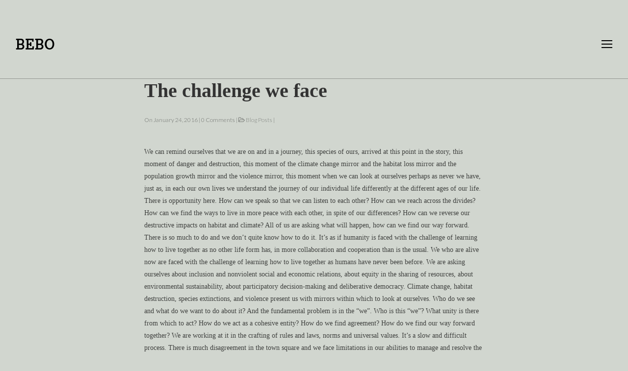

--- FILE ---
content_type: text/html; charset=UTF-8
request_url: https://laststopbeforetomorrow.com/226-2/
body_size: 8405
content:
<!DOCTYPE html>
<!--[if lt IE 7 ]><html class="ie ie6" lang="en-US"> <![endif]-->
<!--[if IE 7 ]><html class="ie ie7" lang="en-US"> <![endif]-->
<!--[if IE 8 ]><html class="ie ie8" lang="en-US"> <![endif]-->
<!--[if (gte IE 9)|!(IE)]><!-->
<html lang="en-US"> <!--<![endif]-->
<head>
    <meta charset="UTF-8" />
    <!--[if lt IE 9]>
        <script src="https://laststopbeforetomorrow.com/wp-content/themes/bebolanding/asset/js/html5.js"></script>
    <![endif]-->
    <!-- Mobile Specific Metas
    ================================================== -->
    <meta name="viewport" content="width=device-width, initial-scale=1.0">
    <link rel="profile" href="http://gmpg.org/xfn/11" />
    <title>The challenge we face &#8211; Last Stop Before Tomorrow</title>
<meta name='robots' content='max-image-preview:large' />
	<style>img:is([sizes="auto" i], [sizes^="auto," i]) { contain-intrinsic-size: 3000px 1500px }</style>
	<link rel='dns-prefetch' href='//fonts.googleapis.com' />
<link rel="alternate" type="application/rss+xml" title="Last Stop Before Tomorrow &raquo; Feed" href="https://laststopbeforetomorrow.com/feed/" />
<link rel="alternate" type="application/rss+xml" title="Last Stop Before Tomorrow &raquo; Comments Feed" href="https://laststopbeforetomorrow.com/comments/feed/" />
<script type="text/javascript">
/* <![CDATA[ */
window._wpemojiSettings = {"baseUrl":"https:\/\/s.w.org\/images\/core\/emoji\/16.0.1\/72x72\/","ext":".png","svgUrl":"https:\/\/s.w.org\/images\/core\/emoji\/16.0.1\/svg\/","svgExt":".svg","source":{"concatemoji":"https:\/\/laststopbeforetomorrow.com\/wp-includes\/js\/wp-emoji-release.min.js?ver=6.8.3"}};
/*! This file is auto-generated */
!function(s,n){var o,i,e;function c(e){try{var t={supportTests:e,timestamp:(new Date).valueOf()};sessionStorage.setItem(o,JSON.stringify(t))}catch(e){}}function p(e,t,n){e.clearRect(0,0,e.canvas.width,e.canvas.height),e.fillText(t,0,0);var t=new Uint32Array(e.getImageData(0,0,e.canvas.width,e.canvas.height).data),a=(e.clearRect(0,0,e.canvas.width,e.canvas.height),e.fillText(n,0,0),new Uint32Array(e.getImageData(0,0,e.canvas.width,e.canvas.height).data));return t.every(function(e,t){return e===a[t]})}function u(e,t){e.clearRect(0,0,e.canvas.width,e.canvas.height),e.fillText(t,0,0);for(var n=e.getImageData(16,16,1,1),a=0;a<n.data.length;a++)if(0!==n.data[a])return!1;return!0}function f(e,t,n,a){switch(t){case"flag":return n(e,"\ud83c\udff3\ufe0f\u200d\u26a7\ufe0f","\ud83c\udff3\ufe0f\u200b\u26a7\ufe0f")?!1:!n(e,"\ud83c\udde8\ud83c\uddf6","\ud83c\udde8\u200b\ud83c\uddf6")&&!n(e,"\ud83c\udff4\udb40\udc67\udb40\udc62\udb40\udc65\udb40\udc6e\udb40\udc67\udb40\udc7f","\ud83c\udff4\u200b\udb40\udc67\u200b\udb40\udc62\u200b\udb40\udc65\u200b\udb40\udc6e\u200b\udb40\udc67\u200b\udb40\udc7f");case"emoji":return!a(e,"\ud83e\udedf")}return!1}function g(e,t,n,a){var r="undefined"!=typeof WorkerGlobalScope&&self instanceof WorkerGlobalScope?new OffscreenCanvas(300,150):s.createElement("canvas"),o=r.getContext("2d",{willReadFrequently:!0}),i=(o.textBaseline="top",o.font="600 32px Arial",{});return e.forEach(function(e){i[e]=t(o,e,n,a)}),i}function t(e){var t=s.createElement("script");t.src=e,t.defer=!0,s.head.appendChild(t)}"undefined"!=typeof Promise&&(o="wpEmojiSettingsSupports",i=["flag","emoji"],n.supports={everything:!0,everythingExceptFlag:!0},e=new Promise(function(e){s.addEventListener("DOMContentLoaded",e,{once:!0})}),new Promise(function(t){var n=function(){try{var e=JSON.parse(sessionStorage.getItem(o));if("object"==typeof e&&"number"==typeof e.timestamp&&(new Date).valueOf()<e.timestamp+604800&&"object"==typeof e.supportTests)return e.supportTests}catch(e){}return null}();if(!n){if("undefined"!=typeof Worker&&"undefined"!=typeof OffscreenCanvas&&"undefined"!=typeof URL&&URL.createObjectURL&&"undefined"!=typeof Blob)try{var e="postMessage("+g.toString()+"("+[JSON.stringify(i),f.toString(),p.toString(),u.toString()].join(",")+"));",a=new Blob([e],{type:"text/javascript"}),r=new Worker(URL.createObjectURL(a),{name:"wpTestEmojiSupports"});return void(r.onmessage=function(e){c(n=e.data),r.terminate(),t(n)})}catch(e){}c(n=g(i,f,p,u))}t(n)}).then(function(e){for(var t in e)n.supports[t]=e[t],n.supports.everything=n.supports.everything&&n.supports[t],"flag"!==t&&(n.supports.everythingExceptFlag=n.supports.everythingExceptFlag&&n.supports[t]);n.supports.everythingExceptFlag=n.supports.everythingExceptFlag&&!n.supports.flag,n.DOMReady=!1,n.readyCallback=function(){n.DOMReady=!0}}).then(function(){return e}).then(function(){var e;n.supports.everything||(n.readyCallback(),(e=n.source||{}).concatemoji?t(e.concatemoji):e.wpemoji&&e.twemoji&&(t(e.twemoji),t(e.wpemoji)))}))}((window,document),window._wpemojiSettings);
/* ]]> */
</script>
<style id='wp-emoji-styles-inline-css' type='text/css'>

	img.wp-smiley, img.emoji {
		display: inline !important;
		border: none !important;
		box-shadow: none !important;
		height: 1em !important;
		width: 1em !important;
		margin: 0 0.07em !important;
		vertical-align: -0.1em !important;
		background: none !important;
		padding: 0 !important;
	}
</style>
<link rel='stylesheet' id='wp-block-library-css' href='https://laststopbeforetomorrow.com/wp-includes/css/dist/block-library/style.min.css?ver=6.8.3' type='text/css' media='all' />
<style id='classic-theme-styles-inline-css' type='text/css'>
/*! This file is auto-generated */
.wp-block-button__link{color:#fff;background-color:#32373c;border-radius:9999px;box-shadow:none;text-decoration:none;padding:calc(.667em + 2px) calc(1.333em + 2px);font-size:1.125em}.wp-block-file__button{background:#32373c;color:#fff;text-decoration:none}
</style>
<style id='global-styles-inline-css' type='text/css'>
:root{--wp--preset--aspect-ratio--square: 1;--wp--preset--aspect-ratio--4-3: 4/3;--wp--preset--aspect-ratio--3-4: 3/4;--wp--preset--aspect-ratio--3-2: 3/2;--wp--preset--aspect-ratio--2-3: 2/3;--wp--preset--aspect-ratio--16-9: 16/9;--wp--preset--aspect-ratio--9-16: 9/16;--wp--preset--color--black: #000000;--wp--preset--color--cyan-bluish-gray: #abb8c3;--wp--preset--color--white: #ffffff;--wp--preset--color--pale-pink: #f78da7;--wp--preset--color--vivid-red: #cf2e2e;--wp--preset--color--luminous-vivid-orange: #ff6900;--wp--preset--color--luminous-vivid-amber: #fcb900;--wp--preset--color--light-green-cyan: #7bdcb5;--wp--preset--color--vivid-green-cyan: #00d084;--wp--preset--color--pale-cyan-blue: #8ed1fc;--wp--preset--color--vivid-cyan-blue: #0693e3;--wp--preset--color--vivid-purple: #9b51e0;--wp--preset--gradient--vivid-cyan-blue-to-vivid-purple: linear-gradient(135deg,rgba(6,147,227,1) 0%,rgb(155,81,224) 100%);--wp--preset--gradient--light-green-cyan-to-vivid-green-cyan: linear-gradient(135deg,rgb(122,220,180) 0%,rgb(0,208,130) 100%);--wp--preset--gradient--luminous-vivid-amber-to-luminous-vivid-orange: linear-gradient(135deg,rgba(252,185,0,1) 0%,rgba(255,105,0,1) 100%);--wp--preset--gradient--luminous-vivid-orange-to-vivid-red: linear-gradient(135deg,rgba(255,105,0,1) 0%,rgb(207,46,46) 100%);--wp--preset--gradient--very-light-gray-to-cyan-bluish-gray: linear-gradient(135deg,rgb(238,238,238) 0%,rgb(169,184,195) 100%);--wp--preset--gradient--cool-to-warm-spectrum: linear-gradient(135deg,rgb(74,234,220) 0%,rgb(151,120,209) 20%,rgb(207,42,186) 40%,rgb(238,44,130) 60%,rgb(251,105,98) 80%,rgb(254,248,76) 100%);--wp--preset--gradient--blush-light-purple: linear-gradient(135deg,rgb(255,206,236) 0%,rgb(152,150,240) 100%);--wp--preset--gradient--blush-bordeaux: linear-gradient(135deg,rgb(254,205,165) 0%,rgb(254,45,45) 50%,rgb(107,0,62) 100%);--wp--preset--gradient--luminous-dusk: linear-gradient(135deg,rgb(255,203,112) 0%,rgb(199,81,192) 50%,rgb(65,88,208) 100%);--wp--preset--gradient--pale-ocean: linear-gradient(135deg,rgb(255,245,203) 0%,rgb(182,227,212) 50%,rgb(51,167,181) 100%);--wp--preset--gradient--electric-grass: linear-gradient(135deg,rgb(202,248,128) 0%,rgb(113,206,126) 100%);--wp--preset--gradient--midnight: linear-gradient(135deg,rgb(2,3,129) 0%,rgb(40,116,252) 100%);--wp--preset--font-size--small: 13px;--wp--preset--font-size--medium: 20px;--wp--preset--font-size--large: 36px;--wp--preset--font-size--x-large: 42px;--wp--preset--spacing--20: 0.44rem;--wp--preset--spacing--30: 0.67rem;--wp--preset--spacing--40: 1rem;--wp--preset--spacing--50: 1.5rem;--wp--preset--spacing--60: 2.25rem;--wp--preset--spacing--70: 3.38rem;--wp--preset--spacing--80: 5.06rem;--wp--preset--shadow--natural: 6px 6px 9px rgba(0, 0, 0, 0.2);--wp--preset--shadow--deep: 12px 12px 50px rgba(0, 0, 0, 0.4);--wp--preset--shadow--sharp: 6px 6px 0px rgba(0, 0, 0, 0.2);--wp--preset--shadow--outlined: 6px 6px 0px -3px rgba(255, 255, 255, 1), 6px 6px rgba(0, 0, 0, 1);--wp--preset--shadow--crisp: 6px 6px 0px rgba(0, 0, 0, 1);}:where(.is-layout-flex){gap: 0.5em;}:where(.is-layout-grid){gap: 0.5em;}body .is-layout-flex{display: flex;}.is-layout-flex{flex-wrap: wrap;align-items: center;}.is-layout-flex > :is(*, div){margin: 0;}body .is-layout-grid{display: grid;}.is-layout-grid > :is(*, div){margin: 0;}:where(.wp-block-columns.is-layout-flex){gap: 2em;}:where(.wp-block-columns.is-layout-grid){gap: 2em;}:where(.wp-block-post-template.is-layout-flex){gap: 1.25em;}:where(.wp-block-post-template.is-layout-grid){gap: 1.25em;}.has-black-color{color: var(--wp--preset--color--black) !important;}.has-cyan-bluish-gray-color{color: var(--wp--preset--color--cyan-bluish-gray) !important;}.has-white-color{color: var(--wp--preset--color--white) !important;}.has-pale-pink-color{color: var(--wp--preset--color--pale-pink) !important;}.has-vivid-red-color{color: var(--wp--preset--color--vivid-red) !important;}.has-luminous-vivid-orange-color{color: var(--wp--preset--color--luminous-vivid-orange) !important;}.has-luminous-vivid-amber-color{color: var(--wp--preset--color--luminous-vivid-amber) !important;}.has-light-green-cyan-color{color: var(--wp--preset--color--light-green-cyan) !important;}.has-vivid-green-cyan-color{color: var(--wp--preset--color--vivid-green-cyan) !important;}.has-pale-cyan-blue-color{color: var(--wp--preset--color--pale-cyan-blue) !important;}.has-vivid-cyan-blue-color{color: var(--wp--preset--color--vivid-cyan-blue) !important;}.has-vivid-purple-color{color: var(--wp--preset--color--vivid-purple) !important;}.has-black-background-color{background-color: var(--wp--preset--color--black) !important;}.has-cyan-bluish-gray-background-color{background-color: var(--wp--preset--color--cyan-bluish-gray) !important;}.has-white-background-color{background-color: var(--wp--preset--color--white) !important;}.has-pale-pink-background-color{background-color: var(--wp--preset--color--pale-pink) !important;}.has-vivid-red-background-color{background-color: var(--wp--preset--color--vivid-red) !important;}.has-luminous-vivid-orange-background-color{background-color: var(--wp--preset--color--luminous-vivid-orange) !important;}.has-luminous-vivid-amber-background-color{background-color: var(--wp--preset--color--luminous-vivid-amber) !important;}.has-light-green-cyan-background-color{background-color: var(--wp--preset--color--light-green-cyan) !important;}.has-vivid-green-cyan-background-color{background-color: var(--wp--preset--color--vivid-green-cyan) !important;}.has-pale-cyan-blue-background-color{background-color: var(--wp--preset--color--pale-cyan-blue) !important;}.has-vivid-cyan-blue-background-color{background-color: var(--wp--preset--color--vivid-cyan-blue) !important;}.has-vivid-purple-background-color{background-color: var(--wp--preset--color--vivid-purple) !important;}.has-black-border-color{border-color: var(--wp--preset--color--black) !important;}.has-cyan-bluish-gray-border-color{border-color: var(--wp--preset--color--cyan-bluish-gray) !important;}.has-white-border-color{border-color: var(--wp--preset--color--white) !important;}.has-pale-pink-border-color{border-color: var(--wp--preset--color--pale-pink) !important;}.has-vivid-red-border-color{border-color: var(--wp--preset--color--vivid-red) !important;}.has-luminous-vivid-orange-border-color{border-color: var(--wp--preset--color--luminous-vivid-orange) !important;}.has-luminous-vivid-amber-border-color{border-color: var(--wp--preset--color--luminous-vivid-amber) !important;}.has-light-green-cyan-border-color{border-color: var(--wp--preset--color--light-green-cyan) !important;}.has-vivid-green-cyan-border-color{border-color: var(--wp--preset--color--vivid-green-cyan) !important;}.has-pale-cyan-blue-border-color{border-color: var(--wp--preset--color--pale-cyan-blue) !important;}.has-vivid-cyan-blue-border-color{border-color: var(--wp--preset--color--vivid-cyan-blue) !important;}.has-vivid-purple-border-color{border-color: var(--wp--preset--color--vivid-purple) !important;}.has-vivid-cyan-blue-to-vivid-purple-gradient-background{background: var(--wp--preset--gradient--vivid-cyan-blue-to-vivid-purple) !important;}.has-light-green-cyan-to-vivid-green-cyan-gradient-background{background: var(--wp--preset--gradient--light-green-cyan-to-vivid-green-cyan) !important;}.has-luminous-vivid-amber-to-luminous-vivid-orange-gradient-background{background: var(--wp--preset--gradient--luminous-vivid-amber-to-luminous-vivid-orange) !important;}.has-luminous-vivid-orange-to-vivid-red-gradient-background{background: var(--wp--preset--gradient--luminous-vivid-orange-to-vivid-red) !important;}.has-very-light-gray-to-cyan-bluish-gray-gradient-background{background: var(--wp--preset--gradient--very-light-gray-to-cyan-bluish-gray) !important;}.has-cool-to-warm-spectrum-gradient-background{background: var(--wp--preset--gradient--cool-to-warm-spectrum) !important;}.has-blush-light-purple-gradient-background{background: var(--wp--preset--gradient--blush-light-purple) !important;}.has-blush-bordeaux-gradient-background{background: var(--wp--preset--gradient--blush-bordeaux) !important;}.has-luminous-dusk-gradient-background{background: var(--wp--preset--gradient--luminous-dusk) !important;}.has-pale-ocean-gradient-background{background: var(--wp--preset--gradient--pale-ocean) !important;}.has-electric-grass-gradient-background{background: var(--wp--preset--gradient--electric-grass) !important;}.has-midnight-gradient-background{background: var(--wp--preset--gradient--midnight) !important;}.has-small-font-size{font-size: var(--wp--preset--font-size--small) !important;}.has-medium-font-size{font-size: var(--wp--preset--font-size--medium) !important;}.has-large-font-size{font-size: var(--wp--preset--font-size--large) !important;}.has-x-large-font-size{font-size: var(--wp--preset--font-size--x-large) !important;}
:where(.wp-block-post-template.is-layout-flex){gap: 1.25em;}:where(.wp-block-post-template.is-layout-grid){gap: 1.25em;}
:where(.wp-block-columns.is-layout-flex){gap: 2em;}:where(.wp-block-columns.is-layout-grid){gap: 2em;}
:root :where(.wp-block-pullquote){font-size: 1.5em;line-height: 1.6;}
</style>
<link rel='stylesheet' id='css-font-awesome-css' href='https://laststopbeforetomorrow.com/wp-content/themes/bebolanding/asset/css/font-awesome.min.css?ver=4.3.0' type='text/css' media='all' />
<link rel='stylesheet' id='css-animate-css' href='https://laststopbeforetomorrow.com/wp-content/themes/bebolanding/asset/css/animate.css?ver=1.0.1' type='text/css' media='all' />
<link rel='stylesheet' id='css-swiper-css' href='https://laststopbeforetomorrow.com/wp-content/themes/bebolanding/asset/css/swiper.min.css?ver=3.0.4' type='text/css' media='all' />
<link rel='stylesheet' id='css-bootstrap-css' href='https://laststopbeforetomorrow.com/wp-content/themes/bebolanding/asset/css/bootstrap.css?ver=3.3.1' type='text/css' media='all' />
<link rel='stylesheet' id='css-font-lato-css' href='//fonts.googleapis.com/css?family=Lato%3A100%2C300%2C400%2C700%2C900&#038;ver=1.0.1' type='text/css' media='all' />
<link rel='stylesheet' id='css-beboolanding-style-css' href='https://laststopbeforetomorrow.com/wp-content/themes/bebolanding/asset/css/bebo_style.css?ver=1.0.1' type='text/css' media='all' />
<link rel='stylesheet' id='css-default-style-css' href='https://laststopbeforetomorrow.com/wp-content/themes/bebolanding/style.css?ver=1.0.1' type='text/css' media='all' />
<link rel='stylesheet' id='js_composer_custom_css-css' href='//laststopbeforetomorrow.com/wp-content/uploads/js_composer/custom.css?ver=4.8.0.1' type='text/css' media='screen' />
<script type="text/javascript" src="https://laststopbeforetomorrow.com/wp-includes/js/jquery/jquery.min.js?ver=3.7.1" id="jquery-core-js"></script>
<script type="text/javascript" src="https://laststopbeforetomorrow.com/wp-includes/js/jquery/jquery-migrate.min.js?ver=3.4.1" id="jquery-migrate-js"></script>
<script type="text/javascript" src="https://laststopbeforetomorrow.com/wp-content/themes/bebolanding/asset/js/modernizr.custom.js?ver=1.4.2" id="jquery-modernizr-custom-js"></script>
<script type="text/javascript" src="https://laststopbeforetomorrow.com/wp-content/themes/bebolanding/asset/js/swiper.jquery.min.js?ver=3.0.4" id="jquery-swiper-min-js"></script>
<link rel="https://api.w.org/" href="https://laststopbeforetomorrow.com/wp-json/" /><link rel="alternate" title="JSON" type="application/json" href="https://laststopbeforetomorrow.com/wp-json/wp/v2/posts/226" /><link rel="EditURI" type="application/rsd+xml" title="RSD" href="https://laststopbeforetomorrow.com/xmlrpc.php?rsd" />
<meta name="generator" content="WordPress 6.8.3" />
<link rel="canonical" href="https://laststopbeforetomorrow.com/226-2/" />
<link rel='shortlink' href='https://laststopbeforetomorrow.com/?p=226' />
<link rel="alternate" title="oEmbed (JSON)" type="application/json+oembed" href="https://laststopbeforetomorrow.com/wp-json/oembed/1.0/embed?url=https%3A%2F%2Flaststopbeforetomorrow.com%2F226-2%2F" />
<link rel="alternate" title="oEmbed (XML)" type="text/xml+oembed" href="https://laststopbeforetomorrow.com/wp-json/oembed/1.0/embed?url=https%3A%2F%2Flaststopbeforetomorrow.com%2F226-2%2F&#038;format=xml" />
<meta name="generator" content="Powered by Visual Composer - drag and drop page builder for WordPress."/>
<!--[if lte IE 9]><link rel="stylesheet" type="text/css" href="https://laststopbeforetomorrow.com/wp-content/plugins/js_composer/assets/css/vc_lte_ie9.min.css" media="screen"><![endif]--><!--[if IE  8]><link rel="stylesheet" type="text/css" href="https://laststopbeforetomorrow.com/wp-content/plugins/js_composer/assets/css/vc-ie8.min.css" media="screen"><![endif]--><style type="text/css" id="custom-background-css">
body.custom-background { background-color: #d1d6cf; }
</style>
	<noscript><style type="text/css"> .wpb_animate_when_almost_visible { opacity: 1; }</style></noscript></head>
<body class="wp-singular post-template-default single single-post postid-226 single-format-standard custom-background wp-theme-bebolanding wpb-js-composer js-comp-ver-4.8.0.1 vc_responsive">
<header class="header-landing">
         <div id="main-navigation" class="top-header  header-black">
        <div class="container-fluid">
                                    <div id="logo">
                <a class="logo-in-white" href="https://laststopbeforetomorrow.com/"><img src="https://laststopbeforetomorrow.com/wp-content/themes/bebolanding/asset/images/logo-white.png" alt="Last Stop Before Tomorrow" /></a>
                <a class="logo-in-black" href="https://laststopbeforetomorrow.com/"><img src="https://laststopbeforetomorrow.com/wp-content/themes/bebolanding/asset/images/logo-black.png" alt="Last Stop Before Tomorrow" /></a>
            </div>
                        <div class="humberger-landing  book-center">
                <button class="humberger" id="trigger-overlay">
                    <i></i>
                    <i></i>
                    <i></i>
                </button>
            </div>
        </div><!--End container-fluid-->
    </div><!--End top-header-->
</header>
<!-- open/close -->
<div class="overlay overlay-hugeinc">
    <button class="humberger overlay-close">
        <i></i>
        <i></i>
    </button>
    <nav>
        <ul id="main-nav" class=""><li id="menu-item-127" class="menu-item menu-item-type-post_type menu-item-object-page menu-item-home menu-item-127"><a href="https://laststopbeforetomorrow.com/">Home</a></li>
<li id="menu-item-116" class="menu-item menu-item-type-post_type menu-item-object-page menu-item-116"><a href="https://laststopbeforetomorrow.com/about-the-book/">About the Book</a></li>
<li id="menu-item-120" class="menu-item menu-item-type-post_type menu-item-object-page menu-item-120"><a href="https://laststopbeforetomorrow.com/reviews/">Reviews</a></li>
<li id="menu-item-117" class="menu-item menu-item-type-post_type menu-item-object-page menu-item-117"><a href="https://laststopbeforetomorrow.com/blog-post-events/">Blog Posts &#038; Events</a></li>
<li id="menu-item-8" class="menu-item menu-item-type-post_type menu-item-object-page menu-item-8"><a href="https://laststopbeforetomorrow.com/contact/">Contact Us</a></li>
</ul>        <div class="clearfix"></div>
        <div class="form-search-in-nav">
            <div class="book-subcribe-form search-on-menu">
                <form method="GET" action="https://laststopbeforetomorrow.com/" class="book-short-form">
                    <input type="text" name="s" value="" placeholder="Enter your keywords">
                    <button type="submit"><i class="fa fa-search"></i></button>
                </form>
            </div><!--End book-subcribe-form-->
        </div><!--End form-search-in-nav-->
    </nav>
</div><section class="section-blog-detail blogs-detail-full">
	<div class="container">
		<div class="left-cols book-center col-md-8 col-sm-11 col-xs-12">
			<div id="post-detail-226" class="page-blogs-grid section-landing-view blogs-detail post-226 post type-post status-publish format-standard hentry category-blog-posts">
				<div class="news-title">The challenge we face</div>
				<div class="news-dateup">
                    On January 24, 2016 | 0 Comments | <i class="fa fa-folder-open-o"></i> <a href="https://laststopbeforetomorrow.com/category/blog-posts/" rel="category tag">Blog Posts</a> | 
                </div>
				<div class="news-content"><p>We can remind ourselves that we are on and in a journey, this species of ours, arrived at this point in the story, this moment of danger and destruction, this moment of the climate change mirror and the habitat loss mirror and the population growth mirror and the violence mirror, this moment when we can look at ourselves perhaps as never we have, just as, in each our own lives we understand the journey of our individual life differently at the different ages of our life. There is opportunity here. How can we speak so that we can listen to each other? How can we reach across the divides? How can we find the ways to live in more peace with each other, in spite of our differences? How can we reverse our destructive impacts on habitat and climate? All of us are asking what will happen, how can we find our way forward. There is so much to do and we don’t quite know how to do it. It’s as if humanity is faced with the challenge of learning how to live together as no other life form has, in more collaboration and cooperation than is the usual. We who are alive now are faced with the challenge of learning how to live together as humans have never been before. We are asking ourselves about inclusion and nonviolent social and economic relations, about equity in the sharing of resources, about environmental sustainability, about participatory decision-making and deliberative democracy. Climate change, habitat destruction, species extinctions, and violence present us with mirrors within which to look at ourselves. Who do we see and what do we want to do about it? And the fundamental problem is in the “we”. Who is this “we”? What unity is there from which to act? How do we act as a cohesive entity? How do we find agreement? How do we find our way forward together? We are working at it in the crafting of rules and laws, norms and universal values. It’s a slow and difficult process. There is much disagreement in the town square and we face limitations in our abilities to manage and resolve the disagreements. Consensus is elusive. Self-interests, valid or misguided both, collide. There are no easy answers. These are the difficulties the characters in <em>Last Stop Before Tomorrow</em> confront. The climax of the novel presents one possible outcome. And the book asks the question how much control &#8220;we&#8221; have over that outcome.</p>
</div><!--End news-content-->
			</div><!--End blog-list-->

			<div class="clearfix"></div>
			<div class="nav-detail">
				<a href="https://laststopbeforetomorrow.com/polarization-over-climate-change/" rel="prev"><i class="fa fa-long-arrow-left"></i> Polarization over climate change</a>				<a href="https://laststopbeforetomorrow.com/climate-change-destiny/" rel="next"><i class="fa fa-long-arrow-right"></i> Climate change destiny</a>			</div><!--End nav-detail-->

					</div><!--End left-cols-->
	</div>
</section>

<section>
	<div class="landing-book-blog">
		<div class="container">
			<div class="title-box title-bold"><span>More news</span></div><!--title-box-->
			<ul class="landing-list-news list-other-news">
									<li class="news-item">
												<a href="https://laststopbeforetomorrow.com/book-reading-and-signing-olympia-wa-april-9-2016/" class="news-landing-book"><img src="http://placehold.it/245x140" alt="No image"></a>
						<div>
							<a href="https://laststopbeforetomorrow.com/book-reading-and-signing-olympia-wa-april-9-2016/">Book reading and signing, Olympia, WA, April 9, 2016</a>
							<span class="time-up">On&nbsp;March 8, 2016</span>
						</div>
					</li>
									<li class="news-item">
												<a href="https://laststopbeforetomorrow.com/change-of-date-for-olympia-reading/" class="news-landing-book"><img src="http://placehold.it/245x140" alt="No image"></a>
						<div>
							<a href="https://laststopbeforetomorrow.com/change-of-date-for-olympia-reading/">Change of date for Olympia reading</a>
							<span class="time-up">On&nbsp;March 8, 2016</span>
						</div>
					</li>
							</ul>
		</div>
	</div><!--End landing-auth-blog-->
</section>
<footer class="footer-landing">
		<div class="top-footer">
		<div class="container">
		<div class="widget-body"><div class="col-md-3 col-sm-3 col-xs-12"><div class="footer-widget">
		<div class="title-box widget-title"><span>Recent Posts </span></div>
		<ul>
											<li>
					<a href="https://laststopbeforetomorrow.com/book-reading-and-signing-olympia-wa-april-9-2016/">Book reading and signing, Olympia, WA, April 9, 2016</a>
									</li>
											<li>
					<a href="https://laststopbeforetomorrow.com/change-of-date-for-olympia-reading/">Change of date for Olympia reading</a>
									</li>
											<li>
					<a href="https://laststopbeforetomorrow.com/climate-change-destiny/">Climate change destiny</a>
									</li>
											<li>
					<a href="https://laststopbeforetomorrow.com/226-2/" aria-current="page">The challenge we face</a>
									</li>
											<li>
					<a href="https://laststopbeforetomorrow.com/reading-at-the-eugene-public-library/">Reading at the Eugene Public Library</a>
									</li>
					</ul>

		</div></div></div><div class="widget-body"><div class="col-md-3 col-sm-3 col-xs-12"><div class="footer-widget"><div class="title-box widget-title"><span>Buy Now on Amazon</span></div>			<div class="textwidget"><a href="http://www.amazon.com/Last-Stop-before-Tomorrow-Hicks/dp/1491778237" target="_blank">
<img src="https://laststopbeforetomorrow.com/wp-content/uploads/2015/11/buy4._V192207739_.gif" alt="Buy now from Amazon">
</a></div>
		</div></div></div><div class="widget-body"><div class="col-md-3 col-sm-3 col-xs-12"><div class="footer-widget"><div class="title-box widget-title"><span>Subscribe</span></div>			<div class="textwidget"><!-- Begin MailChimp Signup Form -->
<link href="//cdn-images.mailchimp.com/embedcode/classic-081711.css" rel="stylesheet" type="text/css">
<style type="text/css">
	#mc_embed_signup{background:#fff; clear:left; font:14px Helvetica,Arial,sans-serif; }
	/* Add your own MailChimp form style overrides in your site stylesheet or in this style block.
	   We recommend moving this block and the preceding CSS link to the HEAD of your HTML file. */
</style>
<div id="mc_embed_signup">
<form action="//connexusconflictmanagement.us12.list-manage.com/subscribe/post?u=cb99fa0c74912e8254ded5367&amp;id=5ed2130ad7" method="post" id="mc-embedded-subscribe-form" name="mc-embedded-subscribe-form" class="validate" target="_blank" novalidate>
    <div id="mc_embed_signup_scroll">
	<h2>Subscribe for news &amp; updates </h2>
<div class="indicates-required"><span class="asterisk">*</span> indicates required</div>
<div class="mc-field-group">
	<label for="mce-EMAIL">Email Address  <span class="asterisk">*</span>
</label>
	<input type="email" value="" name="EMAIL" class="required email" id="mce-EMAIL">
</div>
<div class="mc-field-group">
	<label for="mce-FNAME">First Name </label>
	<input type="text" value="" name="FNAME" class="" id="mce-FNAME">
</div>
<div class="mc-field-group">
	<label for="mce-LNAME">Last Name </label>
	<input type="text" value="" name="LNAME" class="" id="mce-LNAME">
</div>
	<div id="mce-responses" class="clear">
		<div class="response" id="mce-error-response" style="display:none"></div>
		<div class="response" id="mce-success-response" style="display:none"></div>
	</div>    <!-- real people should not fill this in and expect good things - do not remove this or risk form bot signups-->
    <div style="position: absolute; left: -5000px;" aria-hidden="true"><input type="text" name="b_cb99fa0c74912e8254ded5367_5ed2130ad7" tabindex="-1" value=""></div>
    <div class="clear"><input type="submit" value="Subscribe" name="subscribe" id="mc-embedded-subscribe" class="button"></div>
    </div>
</form>
</div>
<script type='text/javascript' src='//s3.amazonaws.com/downloads.mailchimp.com/js/mc-validate.js'></script><script type='text/javascript'>(function($) {window.fnames = new Array(); window.ftypes = new Array();fnames[0]='EMAIL';ftypes[0]='email';fnames[1]='FNAME';ftypes[1]='text';fnames[2]='LNAME';ftypes[2]='text';}(jQuery));var $mcj = jQuery.noConflict(true);</script>
<!--End mc_embed_signup--></div>
		</div></div></div><div class="widget-body"><div class="col-md-3 col-sm-3 col-xs-12"><div class="footer-widget"><div class="title-box widget-title"><span>Site Content </span></div>
			<ul>
				<li class="page_item page-item-5"><a href="https://laststopbeforetomorrow.com/"><blank></a></li>
<li class="page_item page-item-26"><a href="https://laststopbeforetomorrow.com/about-the-book/">About the Book</a></li>
<li class="page_item page-item-114"><a href="https://laststopbeforetomorrow.com/blog-post-events/">Blog Posts &#038; Events</a></li>
<li class="page_item page-item-7"><a href="https://laststopbeforetomorrow.com/contact/">Contact Us</a></li>
<li class="page_item page-item-118"><a href="https://laststopbeforetomorrow.com/reviews/">Reviews</a></li>
			</ul>

			</div></div></div></div><!--End .container-->
	</div><!--End top footer-->
		<div class="bottom-footer">
		<div class="container">
			<div class="landing-social-author">
				<ul class="list-social">
	</ul>			</div><!--End landing-social-author-->
			<div class="copyright">
				<span class="text-copyright">
				Copyright &copy; 2026 <a href="https://laststopbeforetomorrow.com/">Last Stop Before Tomorrow</a>. All Rights Reserved.</span>
			</div>
		</div>
	</div><!--End bottom footer-->
</footer><div id="beau-go-top">
	<i class="fa fa-angle-up"></i>
</div>
<script type="speculationrules">
{"prefetch":[{"source":"document","where":{"and":[{"href_matches":"\/*"},{"not":{"href_matches":["\/wp-*.php","\/wp-admin\/*","\/wp-content\/uploads\/*","\/wp-content\/*","\/wp-content\/plugins\/*","\/wp-content\/themes\/bebolanding\/*","\/*\\?(.+)"]}},{"not":{"selector_matches":"a[rel~=\"nofollow\"]"}},{"not":{"selector_matches":".no-prefetch, .no-prefetch a"}}]},"eagerness":"conservative"}]}
</script>
<script type="text/javascript" src="https://laststopbeforetomorrow.com/wp-content/themes/bebolanding/asset/js/jquery.countdown.js?ver=2.7.0" id="jquery-countdown-js"></script>
<script type="text/javascript" src="https://laststopbeforetomorrow.com/wp-content/themes/bebolanding/asset/js/isotope.pkgd.min.js?ver=1.1.3" id="jquery-isotop-js"></script>
<script type="text/javascript" src="https://laststopbeforetomorrow.com/wp-content/themes/bebolanding/asset/js/layout-mode.js?ver=1.2.7" id="jquery-layoutmode-js"></script>
<script type="text/javascript" src="https://laststopbeforetomorrow.com/wp-content/themes/bebolanding/asset/js/layout-modes/masonry.js?ver=1.4.2" id="jquery-layout-modes-masonry-js"></script>
<script type="text/javascript" src="https://laststopbeforetomorrow.com/wp-content/themes/bebolanding/asset/js/layout-modes/fit-rows.js?ver=1.4.2" id="jquery-layout-modes-fit-rows-js"></script>
<script type="text/javascript" src="https://laststopbeforetomorrow.com/wp-content/themes/bebolanding/asset/js/layout-modes/vertical.js?ver=1.4.2" id="jquery-layout-modes-vertical-js"></script>
<script type="text/javascript" src="https://laststopbeforetomorrow.com/wp-content/themes/bebolanding/asset/js/classie.js?ver=1.4.2" id="jquery-classie-js"></script>
<script type="text/javascript" src="https://laststopbeforetomorrow.com/wp-content/themes/bebolanding/asset/js/wow.min.js?ver=1.0.3" id="jquery-wow-js"></script>
<script type="text/javascript" src="https://laststopbeforetomorrow.com/wp-content/themes/bebolanding/asset/js/bebo_application.js?ver=1.0.1" id="jquery-application-js"></script>
<script type="text/javascript" src="https://laststopbeforetomorrow.com/wp-content/themes/bebolanding/asset/js/fixed.header.js?ver=1.0.1" id="jquery-bannerheader-js"></script>
</body>
</html>

--- FILE ---
content_type: text/css
request_url: https://laststopbeforetomorrow.com/wp-content/themes/bebolanding/asset/css/bebo_style.css?ver=1.0.1
body_size: 12579
content:
@charset "UTF-8";
/*Css for Style 1*/
/**
 * Table of Contents:
01. Import fonts
02. Define icon
03. Header
04. Menu Overlay
05. Pagging
06. Main book preview
07. About book
08. Button for page
09. Book item
10. List categories
11. List service
12. Form search
13. For author
14. For Title and Section
15. For testimonial
16. For subcribe
17. For listservice
18. For blog
19. For book autho
20. For comment
21. For contact form
22. For 404page
23. Instagram
24. Story book
25. Player section
26. Coundown
27. End of story
28. Footer
------------------------*/
/*
01. Import fonts
*/
@font-face {
  font-family: 'beautheme-icon';
  src: url("../fonts/beautheme-icon.eot?lh7jhe");
  src: url("../fonts/beautheme-icon.eot?#iefixlh7jhe") format("embedded-opentype"), url("../fonts/beautheme-icon.ttf?lh7jhe") format("truetype"), url("../fonts/beautheme-icon.woff?lh7jhe") format("woff"), url("../fonts/beautheme-icon.svg?lh7jhe#beautheme-icon") format("svg");
  font-weight: normal;
  font-size: 1em;
  font-style: normal;
}

/*
02. Define icon
 */
@font-face {
  font-family: 'Beau-Theme-Icon';
  src: url("../fonts/Beau-Theme-Icon.eot?lh7jhe");
  src: url("../fonts/Beau-Theme-Icon.eot?#iefixlh7jhe") format("embedded-opentype"), url("../fonts/Beau-Theme-Icon.ttf?lh7jhe") format("truetype"), url("../fonts/Beau-Theme-Icon.woff?lh7jhe") format("woff"), url("../fonts/Beau-Theme-Icon.svg?lh7jhe#Beau-Theme-Icon") format("svg");
  font-weight: normal;
  font-style: normal;
}

.be {
  font-family: 'Beau-Theme-Icon';
  speak: none;
  font-style: normal;
  font-weight: normal;
  font-variant: normal;
  text-transform: none;
  line-height: 1;
  font-size: 14px;
  /* Better Font Rendering =========== */
  -webkit-font-smoothing: antialiased;
  -moz-osx-font-smoothing: grayscale;
}

.be-cup:before {
  content: "\e600";
}

.be-cache:before {
  content: "\e601";
}

.be-piza:before {
  content: "\e602";
}

.be-grapes:before {
  content: "\e603";
}

.be-list:before {
  content: "\e604";
}

.be-grid:before {
  content: "\e605";
}

.be-small-list:before {
  content: "\e606";
}

.be-small-grid:before {
  content: "\e607";
}

.be-ink:before {
  content: "\e608";
}

.be-skirt:before {
  content: "\e609";
}

.be-tools:before {
  content: "\e60a";
}

.be-technology:before {
  content: "\e60b";
}

.be-two-heart:before {
  content: "\e60c";
}

.be-swing-heart:before {
  content: "\e60d";
}

.be-star:before {
  content: "\e60e";
}

.be-planet:before {
  content: "\e60f";
}

.be-bat:before {
  content: "\e610";
}

.be-bang:before {
  content: "\e611";
}

.be-magic:before {
  content: "\e612";
}

.be-beink:before {
  content: "\e613";
}

body {
  font-family: "Times New Roman";
  font-size: 14px;
  overflow-x: hidden !important;
  position: relative;
  -webkit-font-smoothing: antialiased;
  -moz-osx-font-smoothing: grayscale;
}

body .vc_row {
  margin-left: 0px !important;
  margin-right: 0px !important;
}

@media only screen and (max-width: 767px) {
  body {
    font-size: 13px;
  }
  body .container-fluid {
    width: 90%;
  }
  body .vc_row {
    margin-left: 0px !important;
    margin-right: 0px !important;
  }
}

@media only screen and (max-width: 767px) {
  .container {
    width: 100% !important;
  }
}

.custom-dropdown {
  display: none !important;
}

#main-navigation.is-fixed {
  top: -100px;
  box-shadow: 0px 0px 20px 0px #000;
}

.text-center {
  text-align: center !important;
}

.text-white {
  color: #fff !important;
}

.text-white * {
  color: #fff !important;
  border-color: rgba(255, 255, 255, 0.4) !important;
}

.text-white *:after {
  border-color: rgba(255, 255, 255, 0.4) !important;
}

@media only screen and (max-width: 1025px) {
  input[type="text"], textarea {
    border-radius: 0px !important;
  }
}

.text-black {
  color: #000 !important;
}

.text-black * {
  color: #000 !important;
}

.is-visible {
  -webkit-transform: translate3d(0, 100%, 0);
  -moz-transform: translate3d(0, 100%, 0);
  -ms-transform: translate3d(0, 100%, 0);
  -o-transform: translate3d(0, 100%, 0);
  transform: translate3d(0, 100%, 0);
  -webkit-transition: -webkit-transform 0.3s;
  -moz-transition: -moz-transform 0.3s;
  transition: transform 0.3s;
}

.is-fixed {
  position: fixed !important;
  z-index: 9999999;
  transition: all 0.5s ease-in-out;
  -webkit-transition: all 0.5s ease-in-out;
  background: #fff;
}

.is-static {
  position: static !important;
  transition: all 0.5s ease-in-out;
  -webkit-transition: all 0.5s ease-in-out;
}

#clear-scroll {
  float: left;
  width: 100%;
}

@media only screen and (min-width: 1025px) {
  .bg-fixed {
    background-attachment: fixed !important;
  }
}

.text-white {
  color: #fff !important;
}

.show-border *:after {
  opacity: 1;
}

.beau-hidden {
  display: none !important;
}

.beau-btn-contact.loading:after {
  font-family: "FontAwesome";
  content: "\f110";
  margin-left: -10px;
  -webkit-animation: fa-spin 1s infinite steps(8);
  animation: fa-spin 1s infinite steps(8);
}

.beau-btn-contact.success-form:after {
  font-family: "FontAwesome";
  content: "\f00c";
  margin-left: -10px;
}

.paging-slider {
  position: relative;
  left: 50%;
  right: auto;
  -webkit-transform: translateX(-50%);
  -moz-transform: translateX(-50%);
  -ms-transform: translateX(-50%);
  -o-transform: translateX(-50%);
  transform: translateX(-50%);
  top: 60px;
  z-index: 9999;
}

.paging-slider .swiper-pagination-bullet {
  width: 10px;
  height: 10px;
  border-radius: 50%;
  background: transparent;
  border: 2px solid rgba(0, 0, 0, 0.4);
  margin-right: 10px;
  z-index: 9999;
  cursor: pointer;
  margin-bottom: 1px;
}

.paging-slider .swiper-pagination-bullet.swiper-pagination-bullet-active {
  width: 12px;
  height: 12px;
  margin-bottom: 0px;
  border: none;
  background-color: rgba(0, 0, 0, 0.5);
}

.archive-default {
  padding-top: 100px;
}

.page-content, .page-header {
  float: left;
  width: 100%;
  margin-bottom: 50px;
  text-align: center;
}

.button-humberger-menu {
  display: none;
  float: right;
  border: none;
  color: #000;
  width: 50px;
  height: 50px;
  background: transparent;
  font-size: 1.14286em;
  top: 50%;
  bottom: auto;
  -webkit-transform: translateY(-50%);
  -moz-transform: translateY(-50%);
  -ms-transform: translateY(-50%);
  -o-transform: translateY(-50%);
  transform: translateY(-50%);
  position: relative;
}

@media only screen and (max-width: 780px) {
  .button-humberger-menu {
    display: block;
    float: right;
    position: relative;
    z-index: 99999;
  }
}

a {
  color: rgba(0, 0, 0, 0.4);
}

a:hover {
  color: #f07c29;
}

*:focus {
  outline: none;
  outline-style: none;
}

.subcribe-input::-webkit-input-placeholder {
  color: #fff !important;
}

.subcribe-input::-moz-placeholder {
  color: #fff !important;
}

.subcribe-input:-moz-placeholder {
  color: #fff !important;
}

.subcribe-input:-ms-input-placeholder {
  color: #fff !important;
}

@media only screen and (max-width: 767px) {
  .container {
    width: 100% !important;
    padding-left: 15px;
    padding-right: 15px;
  }
}

#beau-go-top {
  display: none;
  width: 50px;
  height: 50px;
  text-align: center;
  line-height: 50px;
  font-size: 1.42857em;
  color: #252525;
  position: fixed;
  left: 95%;
  top: 89%;
  border-radius: 50%;
  background: #fff;
  box-shadow: 1px 1px 10px rgba(0, 0, 0, 0.3);
  cursor: pointer;
  z-index: 9999999;
}

#beau-go-top:hover {
  box-shadow: 1px 1px 10px rgba(0, 0, 0, 0.8);
}

@media only screen and (max-width: 767px) {
  #beau-go-top {
    left: 80%;
  }
}

.wpb_row, .wpb_content_element, ul.wpb_thumbnails-fluid > li, .last_toggle_el_margin, .wpb_button {
  margin-bottom: -1px !important;
}

.vc_col-xs-1, .vc_col-sm-1, .vc_col-md-1, .vc_col-lg-1, .vc_col-xs-2, .vc_col-sm-2, .vc_col-md-2, .vc_col-lg-2, .vc_col-xs-3, .vc_col-sm-3, .vc_col-md-3, .vc_col-lg-3, .vc_col-xs-4, .vc_col-sm-4, .vc_col-md-4, .vc_col-lg-4, .vc_col-xs-5, .vc_col-sm-5, .vc_col-md-5, .vc_col-lg-5, .vc_col-xs-6, .vc_col-sm-6, .vc_col-md-6, .vc_col-lg-6, .vc_col-xs-7, .vc_col-sm-7, .vc_col-md-7, .vc_col-lg-7, .vc_col-xs-8, .vc_col-sm-8, .vc_col-md-8, .vc_col-lg-8, .vc_col-xs-9, .vc_col-sm-9, .vc_col-md-9, .vc_col-lg-9, .vc_col-xs-10, .vc_col-sm-10, .vc_col-md-10, .vc_col-lg-10, .vc_col-xs-11, .vc_col-sm-11, .vc_col-md-11, .vc_col-lg-11, .vc_col-xs-12, .vc_col-sm-12, .vc_col-md-12, .vc_col-lg-12 {
  padding-left: 0px !important;
  padding-right: 0px !important;
}

/*
03. Header
 */
.humberger {
  width: 22px;
  height: auto;
  position: absolute;
  right: 0px;
  background: transparent;
  border: none;
  border-radius: 0;
  padding: 0px;
  top: 50%;
  bottom: auto;
  -webkit-transform: translateY(-50%);
  -moz-transform: translateY(-50%);
  -ms-transform: translateY(-50%);
  -o-transform: translateY(-50%);
  transform: translateY(-50%);
}

.humberger i {
  float: left;
  margin-top: 5px;
  height: 2px;
  background: #fff;
  width: 100%;
}

.humberger i:first-child {
  margin-top: 0px;
}

.header-landing {
  float: left;
  width: 100%;
  height: auto;
  min-height: 160px;
  position: relative;
}

.header-landing .top-header {
  float: left;
  width: 100%;
  height: 100px;
  left: 0px;
  position: absolute;
  z-index: 99999;
}

@media only screen and (min-width: 1025px) {
  .header-landing .top-header {
    top: 40px;
  }
}

.header-landing .top-header .container-fluid {
  position: relative;
  height: 100%;
}

.header-landing .top-header #logo {
  position: absolute;
  float: left;
  top: 50%;
  bottom: auto;
  -webkit-transform: translateY(-50%);
  -moz-transform: translateY(-50%);
  -ms-transform: translateY(-50%);
  -o-transform: translateY(-50%);
  transform: translateY(-50%);
}

.header-landing .top-header #logo .logo-in-black {
  display: none;
}

.header-landing .top-header.header-white .humberger-landing i {
  background: #fff;
}

.header-landing .top-header.header-white #logo .logo-in-white {
  display: block;
}

.header-landing .top-header.header-white #logo .logo-in-black {
  display: none;
}

.header-landing .top-header.header-black .humberger-landing i {
  background: #000;
}

.header-landing .top-header.header-black #logo .logo-in-white {
  display: none;
}

.header-landing .top-header.header-black #logo .logo-in-black {
  display: block;
}

.header-landing .top-header .humberger-landing {
  position: absolute;
  right: 0px;
  top: 50%;
  bottom: auto;
  -webkit-transform: translateY(-50%);
  -moz-transform: translateY(-50%);
  -ms-transform: translateY(-50%);
  -o-transform: translateY(-50%);
  transform: translateY(-50%);
}

.header-landing .slider-landing {
  float: left;
  width: 100%;
  height: auto;
  position: relative;
}

.header-landing .slider-landing.cover-page {
  float: left;
  width: 100%;
  height: 400px;
  overflow: hidden;
  position: relative;
  z-index: 0;
  background-size: cover;
  background-repeat: no-repeat;
  background-position: fixed center;
  background-color: gray;
}

@media only screen and (max-width: 767px) {
  .header-landing .slider-landing.cover-page {
    height: 200px;
  }
}

.page-has-cover section {
  background: #fff;
}

.page-has-cover section:first-child {
  position: relative;
  z-index: 2;
}

.page-has-cover .header-landing {
  min-height: 400px;
}

@media only screen and (max-width: 767px) {
  .page-has-cover .header-landing {
    min-height: 200px;
  }
}

.page-has-cover .header-landing .cover-page {
  position: fixed;
  z-index: -1;
  background-position: center center;
  transition: all 0.5s ease-in-out;
  -webkit-transition: all 0.5s ease-in-out;
  left: 50%;
  right: auto;
  -webkit-transform: translateX(-50%);
  -moz-transform: translateX(-50%);
  -ms-transform: translateX(-50%);
  -o-transform: translateX(-50%);
  transform: translateX(-50%);
}

.page-has-cover.scroll-down .header-landing .cover-page {
  transition: all 0.5s ease-in-out;
  -webkit-transition: all 0.5s ease-in-out;
  width: 110% !important;
  left: 50%;
  right: auto;
  -webkit-transform: translateX(-50%);
  -moz-transform: translateX(-50%);
  -ms-transform: translateX(-50%);
  -o-transform: translateX(-50%);
  transform: translateX(-50%);
  transition: all 0.5s ease-in-out;
  -webkit-transition: all 0.5s ease-in-out;
}

/*
04. Menu Overlay
 */
.overlay {
  position: fixed;
  width: 100%;
  height: 100%;
  top: 0;
  left: 0;
  background: rgba(0, 0, 0, 0.95);
  z-index: 999999999;
}

.overlay .overlay-close {
  width: 40px;
  height: 20px;
  position: absolute;
  right: 2%;
  top: 90px;
  overflow: hidden;
  border: none;
  color: transparent;
  outline: none;
  z-index: 100;
}

.overlay .overlay-close i {
  margin-top: 0px;
  position: relative;
}

.overlay .overlay-close i:first-child {
  -webkit-transform: rotate(45deg);
  -moz-transform: rotate(45deg);
  -o-transform: rotate(45deg);
  -ms-transform: rotate(45deg);
  transform: rotate(45deg);
}

.overlay .overlay-close i:last-child {
  -webkit-transform: rotate(-45deg);
  -moz-transform: rotate(-45deg);
  -o-transform: rotate(-45deg);
  -ms-transform: rotate(-45deg);
  transform: rotate(-45deg);
}

.overlay nav {
  float: left;
  width: 100%;
  text-align: center;
  position: relative;
  top: 50%;
  bottom: auto;
  -webkit-transform: translateY(-50%);
  -moz-transform: translateY(-50%);
  -ms-transform: translateY(-50%);
  -o-transform: translateY(-50%);
  transform: translateY(-50%);
}

.overlay .form-search-in-nav {
  float: left;
  width: 100%;
  height: auto;
}

.overlay .form-search-in-nav form {
  padding-left: 15px !important;
  padding-right: 15px !important;
  height: 55px;
}

.overlay .form-search-in-nav form input[type="text"] {
  font-family: "Lato", sans-serif;
  font-style: italic;
  letter-spacing: 0.75px;
  font-size: 16px;
  line-height: 21px;
  font-weight: 300;
  width: 330px;
  color: rgba(255, 255, 255, 0.5);
}

.overlay .form-search-in-nav form input[type="text"]::-webkit-input-placeholder {
  color: rgba(255, 255, 255, 0.5);
}

.overlay .form-search-in-nav form input[type="text"]::-moz-placeholder {
  color: rgba(255, 255, 255, 0.5);
}

.overlay .form-search-in-nav form input[type="text"]:-moz-placeholder {
  color: rgba(255, 255, 255, 0.5);
}

.overlay .form-search-in-nav form input[type="text"]:-ms-input-placeholder {
  color: rgba(255, 255, 255, 0.5);
}

@media only screen and (max-width: 767px) {
  .overlay .form-search-in-nav form input[type="text"] {
    width: 80%;
  }
}

.overlay .form-search-in-nav form button {
  background: transparent;
  color: rgba(255, 255, 255, 0.3);
  border: none;
  position: relative;
  top: 50%;
  bottom: auto;
  -webkit-transform: translateY(-50%);
  -moz-transform: translateY(-50%);
  -ms-transform: translateY(-50%);
  -o-transform: translateY(-50%);
  transform: translateY(-50%);
  font-size: 16px;
}

.overlay .form-search-in-nav form:hover {
  background: transparent;
  border: 2px solid rgba(255, 255, 255, 0.3);
}

.overlay ul {
  list-style: none;
  padding: 0;
  margin: 0 auto;
  display: inline-block;
  height: 100%;
  position: relative;
  margin-bottom: 60px;
}

.overlay ul li {
  display: block;
  position: relative;
}

.overlay ul li a {
  display: block;
  color: #fff;
  -webkit-transition: color 0.2s;
  transition: color 0.2s;
  font-family: "Lato", sans-serif;
  font-weight: 700;
  font-size: 40px !important;
  line-height: 70px;
  text-transform: uppercase;
}

.overlay ul li a:hover, .overlay ul li a:focus {
  color: #f07c29;
}

@media only screen and (max-width: 767px) {
  .overlay ul li a {
    font-size: 25px !important;
    line-height: 50px;
  }
}

.overlay ul li .sub-menu {
  opacity: 0 !important;
  height: 0;
  transition: all 0.3s ease-in-out;
  -webkit-transition: all 0.3s ease-in-out;
  margin-bottom: 0px;
  float: left;
  width: 100%;
}

.overlay ul li .sub-menu li {
  float: left;
  margin-right: 50px;
}

.overlay ul li .sub-menu li:last-child {
  margin-right: 0px;
}

.overlay ul li .sub-menu li a {
  text-transform: none;
  font-size: 18px !important;
  line-height: 75px;
}

.overlay ul li:hover .sub-menu {
  position: relative;
  height: 75px;
  opacity: 1 !important;
  z-index: 999 !important;
}

.overlay ul li.menu-item-has-children:hover .sub-menu {
  height: 75px;
}

/* Effects */
.overlay-hugeinc {
  opacity: 0;
  visibility: hidden;
  -webkit-transition: opacity 0.5s, visibility 0s 0.5s;
  transition: opacity 0.5s, visibility 0s 0.5s;
}

.overlay-hugeinc.open {
  opacity: 1;
  visibility: visible;
  -webkit-transition: opacity 0.5s;
  transition: opacity 0.5s;
}

.overlay-hugeinc.open nav ul {
  opacity: 1;
  -webkit-transform: rotateX(0deg);
  transform: rotateX(0deg);
}

.overlay-hugeinc.close nav ul {
  -webkit-transform: translateY(25%) rotateX(-35deg);
  transform: translateY(25%) rotateX(-35deg);
}

.overlay-hugeinc.close nav .form-search-in-nav input[type="text"], .overlay-hugeinc.close nav .form-search-in-nav input[type="submit"] {
  border-right: none;
}

.overlay-hugeinc nav {
  -webkit-perspective: 1200px;
  perspective: 1200px;
}

.overlay-hugeinc nav ul {
  opacity: 0.4;
  -webkit-transform: translateY(-25%) rotateX(35deg);
  transform: translateY(-25%) rotateX(35deg);
  -webkit-transition: -webkit-transform 0.5s, opacity 0.5s;
  transition: transform 0.5s, opacity 0.5s;
}

.overlay-hugeinc nav .form-search-in-nav input[type="text"], .overlay-hugeinc nav .form-search-in-nav input[type="submit"] {
  border-right: none;
}

/*
05. Pagging
 */
.pagging-contain {
  border-top: 1px dashed rgba(102, 102, 102, 0.2);
  padding-top: 35px;
}

.pagging {
  width: 100%;
  float: left;
  text-align: center;
  padding-bottom: 100px;
}

.pagging ul {
  list-style: none;
  display: inline-block;
  padding-left: 0;
  margin-bottom: 0;
}

.pagging ul li {
  display: inline;
  text-transform: uppercase;
  margin-right: 5px;
}

@media only screen and (max-width: 767px) {
  .pagging ul li {
    float: left;
    margin-bottom: 10px;
  }
}

.pagging ul li .page-numbers {
  display: inline-block;
  color: rgba(0, 0, 0, 0.5);
  width: 30px;
  height: 30px;
  text-align: center;
  line-height: 30px;
  box-sizing: border-box;
  font-family: "Lato", sans-serif;
  font-weight: bold;
}

.pagging ul li .page-numbers:hover {
  line-height: 26px;
  border: 2px solid rgba(0, 0, 0, 0.2);
}

.pagging ul li .page-numbers.current {
  background: #f07c29;
  color: #fff;
}

.pagging ul li .page-numbers.current:hover {
  border-color: #f07c29;
}

.pagging ul li .page-numbers.prev, .pagging ul li .page-numbers.next {
  width: auto !important;
}

.pagging ul li .page-numbers.prev:hover, .pagging ul li .page-numbers.next:hover {
  line-height: 30px;
  border: none;
  color: #f07c29 !important;
}

.pagging ul li .page-numbers.prev {
  margin-right: 15px;
}

.pagging ul li .page-numbers.next {
  margin-left: 15px;
}

.pagging ul li.current:hover {
  background: none;
  color: #f07c29;
}

/*
06. Main book preview
 */
.other-book-preview {
  float: left;
  width: 100%;
  height: auto;
  padding-top: 20px;
}

.other-book-preview .other-book {
  list-style: none;
  padding-left: 0px;
  float: left;
  width: 100%;
  box-sizing: border-box;
  padding-left: 15%;
  padding-right: 15%;
}

@media only screen and (max-width: 1025px) {
  .other-book-preview .other-book {
    padding-left: 10%;
    padding-right: 10%;
  }
}

@media only screen and (max-width: 1025px) and (max-width: 780px) {
  .other-book-preview .other-book {
    padding-right: 0px;
  }
}

@media only screen and (max-width: 1025px) and (max-width: 780px) and (max-width: 767px) {
  .other-book-preview .other-book {
    padding-left: 15px;
    padding-right: 15px;
  }
}

.other-book-preview .other-book li {
  float: left;
  width: 115px;
  height: auto;
  margin-right: 10%;
  padding-left: 5%;
  margin-bottom: 20px;
}

.other-book-preview .other-book li .book-info {
  font-size: 0.71429em;
  text-align: center !important;
  width: center;
}

.other-book-preview .other-book li .book-info .book-name {
  width: 100px;
  text-align: center;
  margin-top: 5px !important;
}

@media only screen and (max-width: 1025px) {
  .other-book-preview .other-book li {
    margin-right: 0px;
  }
}

@media only screen and (max-width: 1025px) and (max-width: 767px) {
  .other-book-preview .other-book li {
    width: 100%;
    padding-left: 0px;
    margin-bottom: 50px;
  }
  .other-book-preview .other-book li .book-item {
    width: 100%;
  }
  .other-book-preview .other-book li .book-item .book-image img {
    width: 100%;
    height: auto;
  }
  .other-book-preview .other-book li .book-info {
    font-size: 1.28571em;
    line-height: 36px;
    width: 100%;
  }
  .other-book-preview .other-book li .book-info .book-name {
    width: 100%;
    text-align: center;
    margin-top: 30px;
  }
}

.other-book-preview .other-book li:first-child {
  width: 50%;
  padding-left: 0px;
  margin-right: 0px;
  margin-right: 2%;
}

@media only screen and (max-width: 1025px) {
  .other-book-preview .other-book li:first-child {
    width: 65%;
  }
}

@media only screen and (max-width: 1025px) and (max-width: 780px) {
  .other-book-preview .other-book li:first-child {
    width: 55%;
  }
}

@media only screen and (max-width: 1025px) and (max-width: 780px) and (max-width: 767px) {
  .other-book-preview .other-book li:first-child {
    width: 100%;
    float: left;
  }
}

@media only screen and (max-width: 1025px) and (max-width: 780px) {
  .other-book-preview .other-book li:first-child .book-item {
    width: 100%;
  }
  .other-book-preview .other-book li:first-child .book-item .book-image img {
    width: 100%;
    height: auto;
  }
}

.other-book-preview .other-book li:first-child .book-info {
  font-size: 1.78571em;
  line-height: 50px;
}

@media only screen and (max-width: 767px) {
  .other-book-preview .other-book li:first-child .book-info {
    font-size: 1.28571em;
    line-height: 36px;
    width: 100%;
  }
}

.other-book-preview .other-book li:first-child .book-info .book-name {
  width: 238px;
  text-align: center;
}

@media only screen and (max-width: 780px) {
  .other-book-preview .other-book li:first-child .book-info .book-name {
    width: 100%;
  }
}

@media only screen and (max-width: 780px) and (max-width: 767px) {
  .other-book-preview .other-book li:first-child .book-info .book-name {
    width: 100%;
    text-align: center;
  }
}

/*
07. About book
 */
.about-book-landing {
  float: left;
  width: 100%;
  background: transparent;
}

@media only screen and (min-width: 767px) {
  .about-book-landing {
    margin-bottom: -1px;
    height: 0px;
  }
}

@media only screen and (min-width: 767px) {
  .about-book-landing.class_padding_small {
    height: 450px;
  }
  .about-book-landing.class_padding_small .book-item-intro {
    top: -100px !important;
  }
  .about-book-landing.class_padding_small .book-item-intro .book-info-show {
    color: rgba(0, 0, 0, 0.9);
  }
}

@media only screen and (min-width: 767px) and (min-width: 767px) {
  .about-book-landing.class_padding_small .book-item-intro .book-info-show {
    margin-top: 150px;
  }
}

@media only screen and (min-width: 767px) {
  .about-book-landing.class_padding_small .book-item-intro .book-info-show a {
    color: rgba(0, 0, 0, 0.7);
  }
  .about-book-landing.class_padding_small .book-item-intro .book-info .book-author {
    color: rgba(0, 0, 0, 0.7);
  }
  .about-book-landing.class_padding_small .book-item-intro .book-info .book-author a {
    color: rgba(0, 0, 0, 0.7);
  }
  .about-book-landing.class_padding_small .book-item-intro .book-info .book-author a:hover {
    color: #fff;
  }
  .about-book-landing.class_padding_small .book-item-intro .book-info .book-buy .book-button {
    border-color: #f07c29;
    color: #f07c29;
  }
  .about-book-landing.class_padding_small .book-item-intro .book-info .book-buy .book-button:hover {
    color: #fff;
  }
}

@media only screen and (max-width: 767px) {
  .about-book-landing {
    height: auto;
  }
}

@media only screen and (min-width: 767px) {
  .about-book-landing .book-item-intro {
    position: absolute;
    box-sizing: border-box;
    top: -515px;
  }
}

@media only screen and (min-width: 1025px) {
  .about-book-landing .book-item-intro {
    margin-left: 120px;
  }
}

.about-book-landing .book-item-intro .book-info-show {
  box-sizing: border-box;
  color: #fff;
}

@media only screen and (min-width: 767px) {
  .about-book-landing .book-item-intro .book-info-show {
    padding-left: 40px;
  }
}

@media only screen and (max-width: 1025px) and (min-width: 320px) {
  .about-book-landing .book-item-intro .book-info-show {
    margin-left: 70px;
  }
}

@media only screen and (max-width: 780px) and (min-width: 320px) {
  .about-book-landing .book-item-intro .book-info-show {
    margin-left: 100px;
  }
}

.about-book-landing .book-item-intro .book-info-show a {
  color: #fff;
}

@media only screen and (max-width: 767px) {
  .about-book-landing .book-item-intro .book-info-show {
    margin-left: 0px;
    color: rgba(0, 0, 0, 0.7);
    /*margin-bottom: 80px;*/
  }
  .about-book-landing .book-item-intro .book-info-show a {
    color: rgba(0, 0, 0, 0.7);
  }
}

.about-book-landing .book-item-intro .book-info .book-name {
  font-family: "Times New Roman";
  font-size: 4.28571em;
  line-height: 70px;
  margin-bottom: 10px;
}

@media only screen and (max-width: 780px) {
  .about-book-landing .book-item-intro .book-info .book-name {
    font-size: 3.57143em;
    line-height: 60px;
  }
}

@media only screen and (max-width: 780px) and (max-width: 767px) {
  .about-book-landing .book-item-intro .book-info .book-name {
    font-size: 2.14286em;
    line-height: 40px;
    text-align: center;
	margin-top: 40px;
  }
}

.about-book-landing .book-item-intro .book-info .book-author {
  font-family: "Lato", sans-serif;
  font-size: 1.14286em;
  line-height: 25px;
  color: #fff;
  margin-bottom: 20px;
}

.about-book-landing .book-item-intro .book-info .book-author a {
  color: #fff;
  text-transform: uppercase;
}

.about-book-landing .book-item-intro .book-info .book-author a:hover {
  color: #fff;
}

@media only screen and (max-width: 767px) {
  .about-book-landing .book-item-intro .book-info .book-author {
    color: rgba(0, 0, 0, 0.7);
    text-align: center;
  }
  .about-book-landing .book-item-intro .book-info .book-author a {
    color: rgba(0, 0, 0, 0.7);
  }
  .about-book-landing .book-item-intro .book-info .book-author a:hover {
    color: rgba(0, 0, 0, 0.7);
  }
}

.about-book-landing .book-item-intro .book-info .book-desc {
  font-family: "Merriweather", serif;
  font-weight: 300;
  line-height: 25px;
  letter-spacing: 0.1;
  margin-bottom: 35px;
}

@media only screen and (max-width: 767px) {
  .about-book-landing .book-item-intro .book-info .book-desc {
    text-align: center;
  }
}

.about-book-landing .book-item-intro .book-info .book-buy .book-button {
  line-height: 35px;
  font-size: 1em;
}

@media only screen and (max-width: 767px) {
  .about-book-landing .book-item-intro .book-info .book-buy .book-button {
    position: relative;
    left: 50%;
    right: auto;
    -webkit-transform: translateX(-50%);
    -moz-transform: translateX(-50%);
    -ms-transform: translateX(-50%);
    -o-transform: translateX(-50%);
    transform: translateX(-50%);
  }
  .about-book-landing .book-item-intro .book-info .book-buy .book-button:hover {
    color: #fff;
  }
}

@media only screen and (max-width: 767px) {
  .about-book-landing .book-item-intro {
    margin-top: -80px;
  }
  .about-book-landing .book-item-intro .book-item {
    width: 80%;
    height: auto;
    position: relative;
    left: 50%;
    right: auto;
    -webkit-transform: translateX(-50%);
    -moz-transform: translateX(-50%);
    -ms-transform: translateX(-50%);
    -o-transform: translateX(-50%);
    transform: translateX(-50%);
  }
  .about-book-landing .book-item-intro .book-item .book-image img {
    width: 100%;
    height: auto;
  }
}

/*
08. Button for page
 */
.book-button, .submit {
  border-radius: 50px;
  border: 2px;
  border-style: solid;
  text-transform: uppercase;
  background: transparent;
  font-family: "Lato", sans-serif;
  font-weight: 700;
  font-size: 1.14286em;
  box-sizing: border-box;
  padding-left: 35px;
  padding-right: 35px;
  height: 40px;
}

.book-button .fa, .submit .fa {
  margin-right: 10px;
}

.book-button:hover, .submit:hover {
  background: #f07c29;
  border-color: #f07c29;
  color: #fff;
}

a.book-button {
  line-height: 40px;
  float: left;
  line-height: 28px;
}

a.book-button-active-bg {
  background: #f07c29 !important;
  color: #fff !important;
  border-color: #f07c29 !important;
}

.text-underline {
  text-decoration: underline !important;
}

.no-border {
  border: none !important;
}

.no-left {
  left: 0px !important;
  margin-left: 0px !important;
}

.no-bg {
  background: none !important;
}

.book-button-active {
  border-color: rgba(240, 124, 41, 0.9);
  color: #f07c29;
}

.book-button-active:hover {
  background: #f07c29;
  border-color: #f07c29;
  color: #fff;
}

.book-button-small, .submit {
  float: left;
  padding: 2px 30px !important;
  height: 34px;
  font-weight: bold;
  font-size: 0.85714em;
}

.book-button-line {
  float: left;
  height: 30px;
  margin-top: 5px;
  line-height: 35px;
  text-transform: uppercase;
  font-family: "Lato", sans-serif;
  font-weight: bold;
  color: rgba(0, 0, 0, 0.3);
  font-size: 1.14286em;
  border-bottom: 2px solid rgba(0, 0, 0, 0.05);
  padding-bottom: 5px;
}

.book-button-line:hover {
  border-color: rgba(240, 124, 41, 0.3);
}

.book-dropdown {
  line-height: 30px;
}

.book-dropdown .pull-left {
  line-height: 30px;
  margin-right: 10px;
  font-family: "Lato", sans-serif;
  color: rgba(0, 0, 0, 0.3);
}

.dropdown-border {
  border-radius: 50px;
  float: left;
  border: 2px solid rgba(0, 0, 0, 0.1);
  padding: 3px 10px;
}

.dropdown-border .sbHolder {
  width: 130px;
}

.list-social {
  list-style: none;
  float: left;
  padding-left: 0px;
  margin-bottom: 0px;
  border-top: 1px dashed rgba(0, 0, 0, 0.1);
  border-bottom: 1px dashed rgba(0, 0, 0, 0.1);
}

.list-social li {
  float: left;
  margin: 8px;
}

.list-social li:first-child {
  margin-left: 0px;
}

.list-social li:last-child {
  margin-right: 0px;
}

.list-social li a:hover {
  color: #f07c29;
}

.btn-prev, .btn-next {
  position: absolute;
  top: 50%;
  bottom: auto;
  -webkit-transform: translateY(-50%);
  -moz-transform: translateY(-50%);
  -ms-transform: translateY(-50%);
  -o-transform: translateY(-50%);
  transform: translateY(-50%);
  width: 20px;
  height: 40px;
  background: url(../images/nav-slider.png) no-repeat;
  z-index: 999;
  cursor: pointer;
}

.btn-prev.btn-white, .btn-next.btn-white {
  background: url(../images/nav-slider-white.png) no-repeat;
  opacity: 0.2;
}

.btn-prev.btn-white:hover, .btn-next.btn-white:hover {
  opacity: 1;
}

.btn-prev {
  left: 0px;
  background-position: left center;
}

.btn-prev.btn-white {
  background-position: left center;
}

.btn-next {
  right: 0px;
  background-position: right center;
}

.btn-next.btn-white {
  background-position: right center;
}

/*
09. Book item
 */
.book-item {
  float: left;
  position: relative;
  box-sizing: border-box;
  -webkit-box-shadow: 0px 15px 30px -10px rgba(0, 0, 0, 0.3);
  -moz-box-shadow: 0px 15px 30px -10px rgba(0, 0, 0, 0.3);
  box-shadow: 0px 15px 30px -10px rgba(0, 0, 0, 0.3);
  z-index: 90;
}

.book-item:before {
  content: "";
  position: absolute;
  z-index: 22;
  height: 100%;
  width: 100%;
  background: url(../images/book-after.png) repeat-y left;
  background-size: 100% auto;
  box-shadow: inset 0px 0px 2px rgba(0, 0, 0, 0.9);
}

.book-item:after {
  content: "";
  border-radius: 5px;
  background: rgba(0, 0, 0, 0.4);
  width: 75%;
  height: 50%;
  position: absolute;
  bottom: -4%;
  z-index: 1;
  left: 50%;
  right: auto;
  -webkit-transform: translateX(-50%);
  -moz-transform: translateX(-50%);
  -ms-transform: translateX(-50%);
  -o-transform: translateX(-50%);
  transform: translateX(-50%);
  -webkit-filter: blur(9px);
  -moz-filter: blur(9px);
  -ms-filter: blur(9px);
  -o-filter: blur(9px);
  filter: blur(9px);
  opacity: 0.6;
  transition: all 0.5s ease-in-out;
  -webkit-transition: all 0.5s ease-in-out;
}

.book-item:hover:after {
  bottom: -0.1%;
}

.book-item .book-image {
  position: relative;
  z-index: 2;
  width: 100%;
  height: 100%;
}

.book-item.hot-item .book-image:before {
  width: 52px;
  height: 52px;
  content: "HOT";
  background: #000;
  color: #fff;
  border-radius: 50%;
  top: -20px;
  right: -20px;
  position: absolute;
  line-height: 52px;
  text-align: center;
  text-transform: uppercase;
  font-family: "Lato", sans-serif;
  font-weight: bold;
  z-index: 26;
}

.book-item .book-actions {
  position: absolute;
  left: 0px;
  top: 0px;
  width: 100%;
  height: 100%;
  opacity: 0;
  transition: all 0.5s ease-in-out;
  -webkit-transition: all 0.5s ease-in-out;
  background: rgba(0, 0, 0, 0.4);
  cursor: pointer;
  z-index: 25;
}

.book-item .book-actions .list-action {
  position: absolute;
  width: 42px;
  height: auto;
  left: 50%;
  top: 50%;
  bottom: auto;
  right: auto;
  -webkit-transform: translateX(-50%) translateY(-50%);
  -moz-transform: translateX(-50%) translateY(-50%);
  -ms-transform: translateX(-50%) translateY(-50%);
  -o-transform: translateX(-50%) translateY(-50%);
  transform: translateX(-50%) translateY(-50%);
}

.book-item .book-actions .list-action span {
  float: left;
  margin-bottom: 10px;
  width: 42px;
  height: 42px;
  text-align: center;
  line-height: 42px;
  box-sizing: border-box;
  border-radius: 50%;
  border: 2px solid #fff;
  transition: all 0.3s ease-in-out;
  -webkit-transition: all 0.3s ease-in-out;
  font-size: 1.28571em;
}

.book-item .book-actions .list-action span a {
  color: #fff;
}

.book-item .book-actions .list-action span:hover {
  background: #f07c29;
  border-color: #f07c29;
}

.book-item .book-actions .list-action span:last-child {
  margin-bottom: 0px;
}

.book-item:hover .book-actions {
  opacity: 1;
}

.book-info {
  float: left;
}

.book-info span {
  float: left;
  width: 100%;
}

.book-info span.book-name {
  font-family: "Times New Roman";
  font-weight: bold;
  font-size: 1.28571em;
  /*margin-top: 20px;*/
}

.book-info span.book-name a {
  color: rgba(0, 0, 0, 0.8);
}

.book-info span.book-name a:hover {
  color: #f07c29;
}

.book-info span.book-author {
  font-family: "Lato", sans-serif;
  color: rgba(0, 0, 0, 0.4);
}

.book-info span.book-author a {
  color: rgba(0, 0, 0, 0.4);
}

.book-info span.book-author a:hover {
  color: rgba(0, 0, 0, 0.8);
}

.book-info span.book-price {
  font-family: "Merriweather", serif;
  font-style: italic;
  color: #f07c29;
  font-size: 1.42857em;
}

.book-info span .book-tags {
  font-family: "Lato", sans-serif;
  font-size: 0.85714em;
  line-height: 22px;
}

.book-center, .book-contact.full-center .title-box:after {
  position: relative;
  left: 50%;
  right: auto;
  -webkit-transform: translateX(-50%);
  -moz-transform: translateX(-50%);
  -ms-transform: translateX(-50%);
  -o-transform: translateX(-50%);
  transform: translateX(-50%);
}

.book-center:before {
  position: relative;
  left: 50%;
  right: auto;
  -webkit-transform: translateX(-50%);
  -moz-transform: translateX(-50%);
  -ms-transform: translateX(-50%);
  -o-transform: translateX(-50%);
  transform: translateX(-50%);
}

.book-center:after, .book-contact.full-center .title-box:after {
  position: relative;
  left: 50%;
  right: auto;
  -webkit-transform: translateX(-50%);
  -moz-transform: translateX(-50%);
  -ms-transform: translateX(-50%);
  -o-transform: translateX(-50%);
  transform: translateX(-50%);
}

/*
10. List categories
 */
.list-categories {
  float: left;
  width: 100%;
  height: auto;
}

@media only screen and (min-width: 767px) {
  .list-categories {
    padding-top: 100px;
  }
}

.list-categories .description-categories {
  float: left;
  width: 100%;
  height: auto;
  text-align: center;
}

.list-categories .description-categories .title-box {
  font-size: 2.14286em;
  color: rgba(0, 0, 0, 0.7);
  margin-bottom: 40px;
}

.list-categories .description-categories .title-box:after {
  display: none;
}

.list-categories .categories-description {
  float: left;
  width: 100%;
  height: auto;
  padding-bottom: 95px;
  text-align: center;
  width: 55%;
  position: relative;
  left: 50%;
  right: auto;
  -webkit-transform: translateX(-50%);
  -moz-transform: translateX(-50%);
  -ms-transform: translateX(-50%);
  -o-transform: translateX(-50%);
  transform: translateX(-50%);
  font-family: "Merriweather", serif;
  font-size: 1.28571em;
  line-height: 28px;
  font-weight: 300;
}

.list-categories .categories-description strong {
  font-weight: bold;
  font-style: italic;
}

/*
11. List service
 */
.list-services {
  padding-bottom: 100px;
  float: left;
  width: 100%;
  height: auto;
}

@media only screen and (max-width: 767px) {
  .list-services {
    padding-top: 90px;
  }
}

.list-services.sec-border-top {
  float: left;
  border-top: 1px dashed rgba(0, 0, 0, 0.1);
  padding-top: 80px;
}

.service-item {
  text-align: center;
  transition: all 0.3s ease-in-out;
  -webkit-transition: all 0.3s ease-in-out;
  box-sizing: border-box;
  padding-left: 15px;
  padding-right: 15px;
  text-align: center;
}

@media only screen and (max-width: 767px) {
  .service-item {
    padding-left: 0px;
    padding-right: 0px;
    margin-bottom: 20px;
  }
}

.service-item .service-icon {
  position: relative;
  left: 50%;
  right: auto;
  -webkit-transform: translateX(-50%);
  -moz-transform: translateX(-50%);
  -ms-transform: translateX(-50%);
  -o-transform: translateX(-50%);
  transform: translateX(-50%);
  margin-bottom: 15px;
  float: left;
  width: 100px;
  height: 70px;
}

.service-item i {
  font-size: 4.64286em;
  margin-bottom: 10px;
  font-weight: 300;
  float: left;
  position: relative;
  left: 50%;
  right: auto;
  -webkit-transform: translateX(-50%);
  -moz-transform: translateX(-50%);
  -ms-transform: translateX(-50%);
  -o-transform: translateX(-50%);
  transform: translateX(-50%);
  color: rgba(0, 0, 0, 0.4);
}

.service-item:hover .service-title, .service-item:hover i {
  color: #f07c29;
}

.service-item .service-title {
  font-family: Ti;
  font-weight: bold;
  width: 100%;
  font-size: 1.42857em;
  height: auto;
  text-align: center;
  margin-bottom: 35px;
  position: relative;
}

.service-item .service-title:after {
  content: "";
  width: 60px;
  border-bottom: 2px solid rgba(0, 0, 0, 0.2);
  position: absolute;
  left: 50%;
  right: auto;
  -webkit-transform: translateX(-50%);
  -moz-transform: translateX(-50%);
  -ms-transform: translateX(-50%);
  -o-transform: translateX(-50%);
  transform: translateX(-50%);
  bottom: -10px;
}

.service-item .service-desc {
  font-family: "Merriweather", serif;
  font-size: 1em;
  line-height: 22px;
  font-weight: 300;
}

/*
12. Form search
 */
.book-search-head {
  float: left;
  width: 330px;
  border: 2px solid rgba(0, 0, 0, 0.05);
  padding: 6px 10px 6px;
  border-radius: 150px;
  margin-top: 8px;
  position: relative;
  color: rgba(0, 0, 0, 0.7);
  font-family: "Times New Roman";
}

.book-search-head .fa {
  position: absolute;
  left: 15px;
  color: rgba(0, 0, 0, 0.4);
  top: 30%;
  font-size: 1em;
}

.book-search-head input[type="text"] {
  border: none;
  height: 22px;
  width: 216px;
  box-sizing: border-box;
  padding-left: 25px;
  font-style: italic;
  overflow: hidden;
  font-weight: normal;
  border-right: 1px solid rgba(0, 0, 0, 0.05);
  letter-spacing: 0.75px;
  font-size: 1em;
}

.book-search-head input[type="text"]::-webkit-input-placeholder {
  color: rgba(0, 0, 0, 0.3);
}

.book-search-head input[type="text"]::-moz-placeholder {
  color: rgba(0, 0, 0, 0.3);
}

.book-search-head input[type="text"]:-moz-placeholder {
  color: rgba(0, 0, 0, 0.3);
}

.book-search-head input[type="text"]:-ms-input-placeholder {
  color: rgba(0, 0, 0, 0.3);
}

/*
13. For author
 */
.hot-author {
  float: left;
  width: 100%;
  height: auto;
  padding-top: 100px;
  padding-bottom: 130px;
}

@media only screen and (max-width: 1025px) {
  .hot-author img {
    max-width: 100%;
    position: relative;
    left: 50%;
    right: auto;
    -webkit-transform: translateX(-50%);
    -moz-transform: translateX(-50%);
    -ms-transform: translateX(-50%);
    -o-transform: translateX(-50%);
    transform: translateX(-50%);
  }
}

@media only screen and (max-width: 1025px) and (max-width: 767px) {
  .hot-author {
    padding-bottom: 50px;
  }
}

.hot-author .title-box {
  width: 100%;
  height: auto;
  margin-bottom: 40px;
  text-align: right;
  box-sizing: border-box;
  padding-right: 40px;
}

@media only screen and (max-width: 780px) {
  .hot-author .title-box {
    padding-right: 20px;
    margin-bottom: 20px;
  }
}

@media only screen and (max-width: 780px) and (max-width: 767px) {
  .hot-author .title-box {
    padding-right: 0px;
    text-align: center;
    position: relative;
    margin-bottom: 20px;
  }
}

.hot-author .title-box:after {
  float: right;
}

@media only screen and (max-width: 767px) {
  .hot-author .title-box:after {
    position: absolute;
    top: 20px;
    left: 50%;
    right: auto;
    -webkit-transform: translateX(-50%);
    -moz-transform: translateX(-50%);
    -ms-transform: translateX(-50%);
    -o-transform: translateX(-50%);
    transform: translateX(-50%);
  }
}

.hot-author .author-info {
  float: left;
  box-sizing: border-box;
  padding-right: 40px;
}

@media only screen and (max-width: 780px) {
  .hot-author .author-info {
    padding-right: 20px;
  }
}

@media only screen and (max-width: 780px) and (max-width: 767px) {
  .hot-author .author-info {
    padding-right: 0px;
  }
}

.hot-author .author-info div {
  float: right;
  width: 100%;
  height: auto;
  text-align: right;
}

@media only screen and (max-width: 767px) {
  .hot-author .author-info div {
    text-align: center;
  }
}

.hot-author .author-name {
  font-family: "Times New Roman";
  font-weight: bold;
  font-size: 3.57143em;
  line-height: 53px;
}

@media only screen and (max-width: 780px) {
  .hot-author .author-name {
    font-size: 2.85714em;
    line-height: 43px;
  }
}

.hot-author .author-tags {
  float: right;
  text-align: right;
  margin-bottom: 50px;
  margin-top: 10px;
  text-transform: uppercase;
  color: rgba(0, 0, 0, 0.5);
  font-family: "Lato", sans-serif;
  font-size: 0.85714em;
  line-height: 22px;
}

@media only screen and (max-width: 780px) {
  .hot-author .author-tags {
    margin-bottom: 30px;
  }
}

.hot-author .author-tags a {
  color: rgba(0, 0, 0, 0.5);
}

.hot-author .author-tags a:hover {
  color: rgba(0, 0, 0, 0.8);
}

.hot-author .author-desc {
  float: right;
  text-align: right;
  font-family: "Merriweather", serif;
  font-weight: 300;
  font-size: 1em;
  margin-bottom: 40px;
  line-height: 22px;
}

.hot-author .author-social {
  float: right;
  width: 100%;
}

.hot-author .author-social ul {
  float: left;
  width: 100%;
  list-style: none;
}

@media only screen and (max-width: 767px) {
  .hot-author .author-social ul {
    width: auto;
    padding-left: 0px;
    position: relative;
    left: 50%;
    right: auto;
    -webkit-transform: translateX(-50%);
    -moz-transform: translateX(-50%);
    -ms-transform: translateX(-50%);
    -o-transform: translateX(-50%);
    transform: translateX(-50%);
    margin-bottom: 30px;
  }
}

.hot-author .author-social ul li {
  float: right;
  margin-left: 8px;
}

.hot-author .author-social ul li a {
  display: block;
  width: 25px;
  height: 25px;
  border-radius: 50%;
  background: rgba(0, 0, 0, 0.1);
  color: rgba(0, 0, 0, 0.7);
  text-align: center;
  line-height: 25px;
  transition: all 0.3s ease-in-out;
  -webkit-transition: all 0.3s ease-in-out;
}

.hot-author .author-social ul li a:hover {
  background: #f07c29;
}

.hot-author .author-social ul li a:hover i {
  color: #fff !important;
}

.hot-author .author-book {
  float: left;
  width: 100%;
  box-sizing: border-box;
  padding-left: 30px;
  list-style: none;
  padding-top: 40px;
}

@media only screen and (max-width: 780px) {
  .hot-author .author-book {
    padding-top: 0px;
    padding-left: 20px;
  }
}

@media only screen and (max-width: 780px) and (max-width: 767px) {
  .hot-author .author-book {
    padding-top: 40px;
    padding-left: 0px;
  }
}

.hot-author .author-book .author-item {
  float: left;
  width: 49%;
  min-height: 250px;
  box-sizing: border-box;
  padding-left: 10px;
  padding-right: 10px;
}

.hot-author .author-book .author-item .book-item {
  position: relative;
  left: 50%;
  right: auto;
  -webkit-transform: translateX(-50%);
  -moz-transform: translateX(-50%);
  -ms-transform: translateX(-50%);
  -o-transform: translateX(-50%);
  transform: translateX(-50%);
  width: 100px;
  height: 150px;
}

@media only screen and (max-width: 780px) {
  .hot-author .author-book .author-item .book-item {
    width: 90px;
    height: 135px;
  }
  .hot-author .author-book .author-item .book-item img {
    max-width: 100%;
    height: auto;
  }
}

.hot-author .author-book .author-item .book-info {
  text-align: center;
  width: 100%;
}

.hot-author .author-book .author-item .book-info .book-name {
  line-height: 22px;
  font-size: 1.14286em;
}

.hot-author .author-book .author-item:hover .book-info .book-name a {
  color: #f07c29;
}

.btn-contact {
  margin-top: 50px;
}

/*
14. For Title and Section
 */
.title-page {
  float: left;
  width: 100%;
  height: auto;
  text-transform: uppercase;
  text-align: center;
  font-weight: bold !important;
  font-size: 2em;
}

.title-box {
  text-transform: uppercase;
  color: rgba(0, 0, 0, 0.5);
  letter-spacing: 0.1px;
  font-size: 1.14286em;
  font-family: "Lato", sans-serif;
  font-weight: 700;
  float: left;
  margin-bottom: 20px;
}

.title-box.book-center, .book-contact.full-center .title-box:after {
  text-align: center;
}

.title-box.title-bold {
  font-weight: 900;
  color: rgba(0, 0, 0, 0.7);
}

@media only screen and (max-width: 767px) {
  .title-box {
    text-align: center;
    width: 100%;
  }
  .title-box:after {
    position: relative;
    left: 50%;
    right: auto;
    -webkit-transform: translateX(-50%);
    -moz-transform: translateX(-50%);
    -ms-transform: translateX(-50%);
    -o-transform: translateX(-50%);
    transform: translateX(-50%);
  }
}

.title-box span {
  float: left;
  width: 100%;
  clear: both;
}

.title-box span a {
  margin-left: 8px;
  font-family: "Times New Roman";
  font-size: 0.875em;
  text-transform: none;
  color: rgba(0, 0, 0, 0.5);
  font-style: italic;
  font-weight: normal;
}

.title-box span a:before {
  content: "/";
  margin-right: 8px;
}

.title-box span a:hover {
  color: #f07c29;
}

.title-box span a:hover:before {
  color: #f07c29;
}

.title-box:after {
  border-bottom: 0px solid rgba(0, 0, 0, 0.1);
  width: 60px;
  float: left;
  margin-top: 0px;
  content: "";
}

.title-box.title-hightlight {
  width: 89px;
}

.title-box.title-feature {
  float: left;
  font-weight: bold;
  color: #000;
}

.title-box.title-feature:after {
  background-color: rgba(0, 0, 0, 0.5);
}

section {
  float: left;
  width: 100%;
  height: auto;
}

.section, footer {
  border-top: 1px dashed rgba(102, 102, 102, 0.2);
  padding-top: 100px;
  float: left;
  width: 100%;
}

/*
15. For testimonial
 */
.subcribe-testimonial {
  float: left;
  width: 100%;
  height: auto;
}

.testimonial-half, .subcribe-half {
  background-size: cover;
  height: 400px;
  float: left;
  position: relative;
}

.testimonial-half.testi-half-hard .swiper-wrapper, .testi-half-hard.subcribe-half .swiper-wrapper {
  margin-top: 80px;
}

.testimonial-half.testi-half-hard .book-half-testimonial .testi-message, .testi-half-hard.subcribe-half .book-half-testimonial .testi-message {
  font-size: 1.42857em;
  line-height: 25px;
  letter-spacing: 0.2px;
  color: rgba(255, 255, 255, 0.7);
}

.testimonial-half.testi-half-hard .book-half-testimonial .testi-message:after, .testi-half-hard.subcribe-half .book-half-testimonial .testi-message:after {
  border-bottom: 2px solid rgba(255, 255, 255, 0.3);
}

.testimonial-half.testi-half-hard .book-half-testimonial .testi-author ul li, .testi-half-hard.subcribe-half .book-half-testimonial .testi-author ul li {
  color: rgba(255, 255, 255, 0.7) !important;
}

.testimonial-half.testi-half-hard .book-half-testimonial .testi-author ul li:after, .testi-half-hard.subcribe-half .book-half-testimonial .testi-author ul li:after {
  color: rgba(255, 255, 255, 0.7) !important;
}

.testimonial-half .book-half-testimonial, .subcribe-half .book-half-testimonial {
  float: left;
  position: absolute;
  width: 70%;
  left: 50%;
  right: auto;
  -webkit-transform: translateX(-50%);
  -moz-transform: translateX(-50%);
  -ms-transform: translateX(-50%);
  -o-transform: translateX(-50%);
  transform: translateX(-50%);
  min-height: 300px;
  text-align: center;
}

@media only screen and (max-width: 767px) {
  .testimonial-half .book-half-testimonial, .subcribe-half .book-half-testimonial {
    width: 95%;
  }
}

.testimonial-half .book-half-testimonial .testi-message, .subcribe-half .book-half-testimonial .testi-message {
  font-family: "Times New Roman";
  font-size: 2.14286em;
  line-height: 35px;
  font-style: italic;
  padding-left: 6.5%;
  padding-right: 6.5%;
  padding-top: 20px;
  position: relative;
  padding-bottom: 20px;
}

@media only screen and (max-width: 780px) {
  .testimonial-half .book-half-testimonial .testi-message, .subcribe-half .book-half-testimonial .testi-message {
    padding-left: 2%;
    padding-right: 2%;
  }
}

@media only screen and (max-width: 780px) and (max-width: 767px) {
  .testimonial-half .book-half-testimonial .testi-message, .subcribe-half .book-half-testimonial .testi-message {
    padding-right: 0px;
    padding-left: 0px;
    font-size: 1.28571em;
    line-height: 27px;
  }
}

.testimonial-half .book-half-testimonial .testi-message:after, .subcribe-half .book-half-testimonial .testi-message:after {
  content: "";
  height: 2px;
  position: absolute;
  bottom: 0px;
  left: 50%;
  right: auto;
  -webkit-transform: translateX(-50%);
  -moz-transform: translateX(-50%);
  -ms-transform: translateX(-50%);
  -o-transform: translateX(-50%);
  transform: translateX(-50%);
  width: 60px;
}

.testimonial-half .book-half-testimonial .testi-author ul, .subcribe-half .book-half-testimonial .testi-author ul {
  margin-top: 25px;
  list-style: none;
  padding-left: 0px;
  margin-bottom: 0px;
  float: left;
  position: relative;
  left: 50%;
  right: auto;
  -webkit-transform: translateX(-50%);
  -moz-transform: translateX(-50%);
  -ms-transform: translateX(-50%);
  -o-transform: translateX(-50%);
  transform: translateX(-50%);
}

.testimonial-half .book-half-testimonial .testi-author ul li, .subcribe-half .book-half-testimonial .testi-author ul li {
  float: left;
  font-family: "Lato", sans-serif;
}

.testimonial-half .book-half-testimonial .testi-author ul li:after, .subcribe-half .book-half-testimonial .testi-author ul li:after {
  content: "/";
  margin-left: 10px;
  margin-right: 10px;
  color: #333;
}

.testimonial-half .book-half-testimonial .testi-author ul li:first-child, .subcribe-half .book-half-testimonial .testi-author ul li:first-child {
  font-size: 1em;
  text-transform: uppercase;
  color: #333;
}

.testimonial-half .book-half-testimonial .testi-author ul li:last-child, .subcribe-half .book-half-testimonial .testi-author ul li:last-child {
  color: #333;
  font-style: italic;
}

.testimonial-half .book-half-testimonial .testi-author ul li:last-child:after, .subcribe-half .book-half-testimonial .testi-author ul li:last-child:after {
  display: none;
}

/*
16. For subcribe
 */
.subcribe-half {
  background-size: cover;
  position: relative;
  width: 100%;
  min-height: 400px;
}

.subcribe-half .form-subcrible {
  position: relative;
  left: 50%;
  top: 50%;
  bottom: auto;
  right: auto;
  -webkit-transform: translateX(-50%) translateY(-50%);
  -moz-transform: translateX(-50%) translateY(-50%);
  -ms-transform: translateX(-50%) translateY(-50%);
  -o-transform: translateX(-50%) translateY(-50%);
  transform: translateX(-50%) translateY(-50%);
  text-align: center;
}

.subcribe-half .subcribe-message-title {
  color: rgba(255, 255, 255, 0.7);
  float: left;
  font-family: "Merriweather", serif;
  margin-bottom: 30px;
}

.subcribe-half .subcribe-message-title .subcribe-title {
  text-transform: uppercase;
  font-family: "Lato", sans-serif;
  font-weight: 700;
  font-size: 1.78571em;
  float: left;
  width: 100%;
  margin-bottom: 20px;
}

.subcribe-half .subcribe-message-title .subcribe-message {
  float: left;
  width: 100%;
  font-family: "Merriweather", serif;
  font-size: 1em;
  line-height: 20px;
}

.book-subcribe-form {
  float: left;
  position: relative;
  width: 360px;
  left: 50%;
  right: auto;
  -webkit-transform: translateX(-50%);
  -moz-transform: translateX(-50%);
  -ms-transform: translateX(-50%);
  -o-transform: translateX(-50%);
  transform: translateX(-50%);
}

@media only screen and (max-width: 767px) {
  .book-subcribe-form {
    width: 90%;
  }
}

.book-subcribe-form.search-on-menu {
  width: 422px;
  height: 55px;
  box-sizing: border-box;
}

@media only screen and (max-width: 767px) {
  .book-subcribe-form.search-on-menu {
    width: 95%;
  }
}

.book-subcribe-form form {
  position: relative;
  border: 2px solid rgba(255, 255, 255, 0.2);
  border-radius: 50px;
  padding: 5px 10px;
  height: 40px;
}

.book-subcribe-form form:hover {
  background: rgba(255, 255, 255, 0.2);
  border: none;
  border: 2px solid transparent;
}

.book-subcribe-form form:hover input {
  color: #fff;
  border-color: rgba(255, 255, 255, 0.7) !important;
}

.book-subcribe-form form:hover input::-webkit-input-placeholder {
  color: #fff;
}

.book-subcribe-form form:hover input::-moz-placeholder {
  color: #fff;
}

.book-subcribe-form form:hover input:-moz-placeholder {
  color: #fff;
}

.book-subcribe-form form:hover input:-ms-input-placeholder {
  color: #fff;
}

.book-subcribe-form form input {
  float: left;
  border: none;
  background: transparent;
  color: rgba(255, 255, 255, 0.5);
  position: relative;
  top: 50%;
  bottom: auto;
  -webkit-transform: translateY(-50%);
  -moz-transform: translateY(-50%);
  -ms-transform: translateY(-50%);
  -o-transform: translateY(-50%);
  transform: translateY(-50%);
}

.book-subcribe-form form input[type="text"] {
  width: 290px;
  font-family: "Merriweather", serif;
  padding-left: 10px;
  font-size: 0.85714em;
  border-right: 1px solid rgba(255, 255, 255, 0.2);
  margin-right: 5px;
  font-weight: bold;
}

.book-subcribe-form form input[type="text"]::-webkit-input-placeholder {
  font-style: italic;
}

.book-subcribe-form form input[type="text"]::-moz-placeholder {
  font-style: italic;
}

.book-subcribe-form form input[type="text"]:-moz-placeholder {
  font-style: italic;
}

.book-subcribe-form form input[type="text"]:-ms-input-placeholder {
  font-style: italic;
}

@media only screen and (max-width: 1025px) {
  .book-subcribe-form form input[type="text"] {
    width: 280px;
  }
}

@media only screen and (max-width: 767px) {
  .book-subcribe-form form input[type="text"] {
    width: 75%;
    border-radius: 0px !important;
  }
}

.book-subcribe-form form input[type="submit"] {
  text-transform: uppercase;
  float: right;
  font-family: "Lato", sans-serif;
  font-weight: bold;
  font-size: 1em;
}

/*
17. For listservice
 */
.list-services {
  padding-bottom: 100px;
  float: left;
  width: 100%;
  height: auto;
}

.list-services.sec-border-top {
  float: left;
  border-top: 1px dashed rgba(0, 0, 0, 0.1);
  padding-top: 80px;
}

.list-services .service-item {
  text-align: center;
  transition: all 0.3s ease-in-out;
  -webkit-transition: all 0.3s ease-in-out;
}

.list-services .service-item svg {
  opacity: 0.3;
  margin-bottom: 10px;
}

.list-services .service-item .service-icon {
  position: relative;
  left: 50%;
  right: auto;
  -webkit-transform: translateX(-50%);
  -moz-transform: translateX(-50%);
  -ms-transform: translateX(-50%);
  -o-transform: translateX(-50%);
  transform: translateX(-50%);
  margin-bottom: 15px;
  float: left;
  width: 100px;
  height: 70px;
}

.list-services .service-item:hover .service-title {
  color: #f07c29;
}

.list-services .service-item .service-title {
  font-family: Ti;
  font-weight: bold;
  width: 100%;
  font-size: 1.42857em;
  height: auto;
  text-align: center;
  margin-bottom: 35px;
  position: relative;
}

.list-services .service-item .service-title:after {
  content: "";
  width: 60px;
  border-bottom: 2px solid rgba(0, 0, 0, 0.2);
  position: absolute;
  left: 50%;
  right: auto;
  -webkit-transform: translateX(-50%);
  -moz-transform: translateX(-50%);
  -ms-transform: translateX(-50%);
  -o-transform: translateX(-50%);
  transform: translateX(-50%);
  bottom: -10px;
}

.list-services .service-item .service-desc {
  font-family: "Merriweather", serif;
  font-size: 1em;
  line-height: 22px;
  font-weight: 300;
}

/*
18. For blog
 */
.blog-items {
  float: left;
  position: relative;
}

.blog-items .sticky-note {
  position: absolute;
  width: 70px;
  height: auto;
  padding: 5px;
  background: #f07c29;
  color: #fff;
  left: 5%;
  top: 21px;
  font-size: 1.14286em;
  font-family: "Lato", sans-serif;
  -webkit-transform: rotate(90deg);
  -moz-transform: rotate(90deg);
  -ms-transform: rotate(90deg);
  -o-transform: rotate(90deg);
  transition: all 0.5s ease-in-out;
  -webkit-transition: all 0.5s ease-in-out;
  filter: progid:DXImageTransform.Microsoft.BasicImage(rotation=3);
}

.blog-items.sticky .sticky-note {
  display: block;
}

.blog-items.sticky:hover .sticky-note {
  background-color: rgba(0, 0, 0, 0.7);
}

.blog-items .news-thumbs {
  display: block;
  margin-bottom: 20px;
}

@media only screen and (max-width: 780px) {
  .blog-items .news-thumbs {
    overflow: hidden;
    display: block;
  }
  .blog-items .news-thumbs img {
    position: relative;
    left: 50%;
    right: auto;
    -webkit-transform: translateX(-50%);
    -moz-transform: translateX(-50%);
    -ms-transform: translateX(-50%);
    -o-transform: translateX(-50%);
    transform: translateX(-50%);
  }
}

.blog-items .news-description {
  box-sizing: border-box;
}

.blog-items .news-description .news-title {
  float: left;
  font-family: "Times New Roman";
  font-weight: bold;
  width: 100%;
  font-size: 1.42857em;
  line-height: 24px;
  margin-bottom: 10px;
  color: #000;
}

.blog-items .news-description .news-title:hover {
  color: #f07c29 !important;
}

.blog-items .news-description .news-dateup {
  width: 100%;
  float: left;
  color: #000;
  opacity: 0.5;
  font-family: "Lato", sans-serif;
  font-weight: 300;
  margin-bottom: 20px;
  font-size: 0.85714em;
  color: #262626;
  margin-bottom: 20px;
}

.blog-items .news-description .short-desc {
  float: left;
  font-family: "Merriweather", serif;
  width: 100%;
  font-size: 1.07143em;
  line-height: 22px;
}

.page-blogs-list {
  float: left;
  width: 100%;
  height: auto;
}

.page-blogs-list .blog-items {
  margin-bottom: 50px;
}

.page-blogs-list .blog-items .news-description {
  box-sizing: border-box;
}

.page-blogs-list .blog-items .news-description .news-title, .page-blogs-list .blog-items .news-description .news-dateup, .page-blogs-list .blog-items .news-description .short-desc {
  width: 80%;
}

@media only screen and (max-width: 767px) {
  .page-blogs-list .blog-items .news-description .news-title, .page-blogs-list .blog-items .news-description .news-dateup, .page-blogs-list .blog-items .news-description .short-desc {
    width: 100%;
    text-align: center;
  }
}

.page-blogs-list .blog-items .news-description .news-title {
  font-size: 2.85714em;
  line-height: 40px;
  margin-bottom: 20px;
  margin-top: 30px;
}

@media only screen and (max-width: 780px) {
  .page-blogs-list .blog-items .news-description .news-title {
    font-size: 2.14286em;
    margin-top: 0px;
    line-height: 30px;
  }
}

@media only screen and (max-width: 1025px) and (min-width: 780px) {
  .page-blogs-list .blog-items img {
    max-width: 100%;
  }
}

.page-blogs-list .blog-items:nth-child(odd) .news-thumbs {
  float: left !important;
}

.page-blogs-list .blog-items:nth-child(odd) .news-description {
  float: right !important;
  text-align: left;
  padding-left: 35px;
}

@media only screen and (max-width: 767px) {
  .page-blogs-list .blog-items:nth-child(odd) .news-description {
    padding: 0px;
    text-align: center;
  }
}

.page-blogs-list .blog-items:nth-child(even) .news-thumbs {
  float: right !important;
}

.page-blogs-list .blog-items:nth-child(even) .news-description {
  float: left !important;
  text-align: right;
  padding-right: 35px;
}

@media only screen and (max-width: 767px) {
  .page-blogs-list .blog-items:nth-child(even) .news-description {
    padding: 0px;
    text-align: center;
  }
}

.page-blogs-list .blog-items:nth-child(even) .news-description .news-title, .page-blogs-list .blog-items:nth-child(even) .news-description .news-dateup, .page-blogs-list .blog-items:nth-child(even) .news-description .short-desc {
  float: right;
}

.page-blogs-grid {
  box-sizing: border-box;
}

.page-blogs-grid.grid-2columns .clearfix {
  clear: both;
}

.page-blogs-grid.grid-2columns .clearfix:before {
  position: absolute;
  width: 47.2%;
  content: "";
  left: 0px;
  border-top: 1px dashed rgba(0, 0, 0, 0.1);
}

.page-blogs-grid.grid-2columns .clearfix:after {
  position: absolute;
  width: 47.2%;
  content: "";
  right: 8px;
  border-top: 1px dashed rgba(0, 0, 0, 0.1);
}

.page-blogs-grid.grid-2columns .blog-items {
  padding-bottom: 30px;
  margin-top: 30px;
  position: relative;
  box-sizing: border-box;
}

.page-blogs-grid.grid-2columns .blog-items.item-odd {
  padding-right: 15px;
}

.page-blogs-grid.grid-2columns .blog-items.item-even {
  padding-left: 15px;
}

.page-blogs-grid.grid-3columns .blog-items {
  height: 305px;
  width: 245px;
  margin-top: 30px;
  margin-right: 30px;
  position: relative;
  border-bottom: 1px dashed rgba(0, 0, 0, 0.1);
}

.page-blogs-grid.grid-3columns .blog-items.item-three {
  margin-right: 0px;
}

.page-blogs-grid.grid-3columns .blog-items.last {
  border-bottom: none;
}

.page-blogs-grid.grid-fullcolumns .blog-items {
  height: 360px;
  width: 325px;
  margin-top: 30px;
  margin-right: 30px;
  position: relative;
  border-bottom: 1px dashed rgba(0, 0, 0, 0.1);
}

.page-blogs-grid.grid-fullcolumns .blog-items.item-three {
  margin-right: 0px;
}

.page-blogs-grid.grid-fullcolumns .blog-items.last {
  border-bottom: none;
}

.page-blogs-grid.grid-random-columns .blog-items {
  height: auto;
  width: 245px;
  padding-bottom: 70px;
  margin-top: 30px;
  border-bottom: 1px dashed rgba(0, 0, 0, 0.1);
}

.page-blogs-grid.grid-random-columns .blog-items.item-three {
  margin-right: 0px;
}

.page-blogs-grid.grid-random-columns .blog-items.last {
  border-bottom: none;
}

.page-blogs-grid.blogs-classic-colums .blog-items {
  float: left;
  width: 100%;
  height: auto;
  padding-bottom: 40px;
  margin-top: 40px;
  border-bottom: 1px dashed rgba(0, 0, 0, 0.1);
}

.page-blogs-grid.blogs-classic-colums .blog-items:last-child {
  border-bottom: none;
}

.page-blogs-grid.blogs-classic-colums .blog-items .news-title {
  padding-top: 30px;
  font-size: 1.78571em;
  font-weight: bold;
}

.page-blogs-grid.blogs-classic-colums .blog-items .news-thumbs {
  float: left;
  margin-bottom: 0px !important;
}

.page-blogs-grid.blogs-classic-colums .blog-items .news-description {
  float: left;
  box-sizing: border-box;
  padding-right: 25px;
  padding-left: 10px;
}

@media only screen and (max-width: 767px) {
  .page-blogs-grid.blogs-classic-colums .blog-items .news-description {
    padding: 0px;
  }
}

.section-blog-detail {
  float: left;
  width: 100%;
  height: auto;
  border-top: 1px solid rgba(0, 0, 0, 0.3);
  padding-top: 70px;
}

.section-blog-detail .blogs-detail {
  padding-top: 0px;
}

.section-blog-detail .blogs-detail.blogs-detail {
  padding-top: 0px;
}

.section-blog-detail .blogs-detail img {
  max-width: 100%;
  height: auto;
}

.section-blog-detail .blogs-detail .news-feature-image {
  float: left;
  width: 100%;
  height: auto;
  margin-bottom: 80px;
}

.section-blog-detail .blogs-detail .news-feature-image img {
  width: 100%;
}

.section-blog-detail .blogs-detail .news-title {
  float: left;
  width: 100%;
  height: auto;
  font-family: "Times New Roman";
  font-size: 2.85714em;
  font-weight: bold;
  line-height: 47px;
  margin-bottom: 25px;
}

@media only screen and (max-width: 767px) {
  .section-blog-detail .blogs-detail .news-title {
    font-size: 1.42857em;
    line-height: 27px;
    margin-bottom: 10px;
    text-align: center;
  }
}

.section-blog-detail .blogs-detail .news-dateup {
  float: left;
  width: 100%;
  font-family: "Lato", sans-serif;
  font-weight: 300;
  font-size: 0.85714em;
  line-height: 24px;
  margin-bottom: 40px;
  color: rgba(0, 0, 0, 0.5);
}

.section-blog-detail .blogs-detail .news-content {
  font-family: "Merriweather", serif;
  font-size: 1em;
  color: rgba(0, 0, 0, 0.7);
  font-weight: 300;
  line-height: 25px;
  float: left;
  width: 100%;
  border-bottom: 2px solid rgba(0, 0, 0, 0.2);
  padding-bottom: 100px;
  margin-bottom: 30px;
}

@media only screen and (max-width: 767px) {
  .section-blog-detail .blogs-detail .news-content {
    padding-bottom: 0px;
    padding-left: 15px;
    padding-right: 15px;
  }
  .section-blog-detail .blogs-detail .news-content div {
    max-width: 100% !important;
    margin: 0px;
  }
  .section-blog-detail .blogs-detail .news-content div img {
    width: 100%;
  }
}

.section-blog-detail .blogs-detail .news-content.style_padding {
  padding-bottom: 30px;
}

.section-blog-detail .blogs-detail .news-content img {
  max-width: 720px;
  height: auto;
  margin-bottom: 50px;
}

@media only screen and (max-width: 780px) {
  .section-blog-detail .blogs-detail .news-content img {
    margin-left: 0px;
    margin-right: 0px;
    max-width: 100%;
    height: auto;
  }
}

@media only screen and (max-width: 780px) and (max-width: 767px) {
  .section-blog-detail .blogs-detail .news-content img {
    float: left;
    width: 100%;
    margin-bottom: 20px;
    margin-top: 20px;
  }
}

.section-blog-detail .blogs-detail .news-content blockquote {
  float: left;
  width: 100%;
  margin: 50px auto 50px;
  padding-top: 50px;
  padding-bottom: 50px;
  padding-left: 125px;
  border-top: 1px dashed rgba(240, 124, 41, 0.5);
  border-bottom: 1px dashed rgba(240, 124, 41, 0.5);
  border-left: none;
  position: relative;
  font-family: "Lato", sans-serif;
  font-style: italic;
  font-weight: 300;
  color: rgba(0, 0, 0, 0.8);
}

@media only screen and (max-width: 767px) {
  .section-blog-detail .blogs-detail .news-content blockquote {
    margin: 20px auto 20px;
    padding-top: 20px;
    padding-bottom: 20px;
    padding-left: 80px;
    z-index: 2;
  }
}

.section-blog-detail .blogs-detail .news-content blockquote:before {
  content: "“";
  font-family: "Times New Roman";
  font-style: normal;
  font-size: 7.92857em;
  font-weight: bold;
  color: #f07c29;
  position: absolute;
  width: 50px;
  height: 65px;
  line-height: 111px;
  top: 50%;
  bottom: auto;
  -webkit-transform: translateY(-50%);
  -moz-transform: translateY(-50%);
  -ms-transform: translateY(-50%);
  -o-transform: translateY(-50%);
  transform: translateY(-50%);
  left: 20px;
}

@media only screen and (max-width: 767px) {
  .section-blog-detail .blogs-detail .news-content blockquote:before {
    z-index: 1;
    opacity: .5;
    left: 0px;
    font-size: 5.71429em;
  }
}

.section-blog-detail .nav-detail {
  float: left;
  width: 100%;
  height: 165px;
  margin-bottom: 40px;
}

.section-blog-detail .nav-detail .next-back {
  font-family: "Times New Roman";
  font-style: italic;
  font-weight: bold;
  font-size: 1.42857em;
  width: 30%;
}

@media only screen and (max-width: 780px) {
  .section-blog-detail .nav-detail .next-back {
    width: 40%;
  }
}

@media only screen and (max-width: 780px) and (max-width: 767px) {
  .section-blog-detail .nav-detail .next-back {
    font-size: 1.14286em;
  }
}

.section-blog-detail .nav-detail .next-back .fa {
  float: left;
  width: 100%;
  font-weight: 300 !important;
  color: rgba(0, 0, 0, 0.2);
}

.section-blog-detail .nav-detail .next-back:hover {
  color: #f07c29;
}

.section-blog-detail .nav-detail .next-back:hover .fa {
  color: #f07c29;
}

.section-blog-detail .nav-detail .next-back.prev-post {
  float: left;
}

.section-blog-detail .nav-detail .next-back.next-post {
  float: right;
  text-align: right;
}

.section-blog-detail.blogs-detail-full {
  padding-top: 0px;
}

.section-blog-detail.blogs-detail-full .container {
  border-bottom: 1px dashed rgba(0, 0, 0, 0.1);
}

.section-blog-detail.blogs-detail-full .container .book-comment-form {
  margin-bottom: 70px;
}

.section-blog-detail.blogs-detail-full .full-feature-image {
  position: relative;
  height: 400px;
  width: 100%;
  float: left;
  overflow: hidden;
  margin-bottom: 40px;
}

.section-blog-detail.blogs-detail-full .full-feature-image .image-cover-detail {
  position: absolute;
  left: 50%;
  top: 50%;
  bottom: auto;
  right: auto;
  -webkit-transform: translateX(-50%) translateY(-50%);
  -moz-transform: translateX(-50%) translateY(-50%);
  -ms-transform: translateX(-50%) translateY(-50%);
  -o-transform: translateX(-50%) translateY(-50%);
  transform: translateX(-50%) translateY(-50%);
  min-width: 100%;
  min-height: 400px;
}

.landing-book-blog {
  float: left;
  width: 100%;
  height: auto;
  padding-top: 100px;
  padding-bottom: 150px;
}

@media only screen and (max-width: 767px) {
  .landing-book-blog {
    padding-bottom: 80px;
  }
}

.landing-book-blog .landing-list-news {
  float: left;
  width: 100%;
  height: auto;
  padding-left: 0px;
  list-style: none;
}

@media only screen and (max-width: 767px) {
  .landing-book-blog .landing-list-news.list-other-news li {
    width: 100%;
  }
}

.landing-book-blog .landing-list-news.list-other-news li a {
  overflow: hidden;
}

.landing-book-blog .landing-list-news.list-other-news li .news-landing-book {
  width: 43%;
}

@media only screen and (max-width: 767px) {
  .landing-book-blog .landing-list-news.list-other-news li .news-landing-book {
    width: 100%;
  }
}

.landing-book-blog .landing-list-news.list-other-news li div {
  width: 49%;
}

@media only screen and (max-width: 780px) {
  .landing-book-blog .landing-list-news.list-other-news li div {
    width: 47%;
  }
}

@media only screen and (max-width: 780px) and (max-width: 767px) {
  .landing-book-blog .landing-list-news.list-other-news li div {
    width: 100%;
  }
}

.landing-book-blog .landing-list-news li {
  float: left;
  width: 50%;
  box-sizing: border-box;
}

@media only screen and (max-width: 767px) {
  .landing-book-blog .landing-list-news li {
    width: 100%;
    margin-bottom: 20px;
  }
}

@media only screen and (max-width: 1025px) {
  .landing-book-blog .landing-list-news li img {
    max-width: 100% !important;
    height: auto;
  }
}

@media only screen and (max-width: 1025px) and (max-width: 767px) {
  .landing-book-blog .landing-list-news li img {
    width: 100%;
    height: auto;
    margin-bottom: 10px;
  }
}

.landing-book-blog .landing-list-news li:hover a {
  color: #f07c29;
}

.landing-book-blog .landing-list-news li:hover img {
  opacity: 0.8;
}

.landing-book-blog .landing-list-news li .news-landing-book {
  float: left;
  margin-right: 30px;
  width: 46%;
}

@media only screen and (max-width: 767px) {
  .landing-book-blog .landing-list-news li .news-landing-book {
    width: 100%;
    margin-right: 0px;
  }
}

.landing-book-blog .landing-list-news li div {
  float: left;
  width: 35%;
}

@media only screen and (max-width: 767px) {
  .landing-book-blog .landing-list-news li div {
    width: 100%;
  }
}

.landing-book-blog .landing-list-news li div a {
  font-family: "Times New Roman";
  font-size: 1.42857em;
  line-height: 24px;
  font-weight: bold;
  color: #000;
  margin-bottom: 20px;
  float: left;
  width: 100%;
}

@media only screen and (max-width: 767px) {
  .landing-book-blog .landing-list-news li div a {
    text-align: center;
  }
}

.landing-book-blog .landing-list-news li div .time-up {
  float: left;
  width: 100%;
  font-family: "Merriweather", serif;
  font-weight: 300;
  font-size: 0.85714em;
  color: rgba(0, 0, 0, 0.5);
}

@media only screen and (max-width: 767px) {
  .landing-book-blog .landing-list-news li div .time-up {
    text-align: center;
  }
}

/*
19. For book autho
 */
.book-about-author {
  float: left;
  width: 100%;
  height: auto;
  border-top: 1px dashed rgba(0, 0, 0, 0.2);
  border-bottom: 1px dashed rgba(0, 0, 0, 0.2);
  padding-top: 40px;
  padding-bottom: 40px;
  margin-bottom: 30px;
}

.book-about-author .author-avatar {
  margin-right: 10px;
}

.book-about-author .author-avatar img {
  float: left;
  width: 103px;
  height: 103px;
  border-radius: 50%;
  overflow: hidden;
}

.book-about-author .about-post-author {
  box-sizing: border-box;
}

.book-about-author .about-post-author span {
  float: left;
  width: 100%;
}

.book-about-author .about-post-author span.author-name {
  font-family: "Times New Roman";
  font-size: 1.28571em;
  font-weight: bold;
  margin-bottom: 8px;
}

.book-about-author .about-post-author span.author-name a {
  color: #000;
}

.book-about-author .about-post-author span.author-name a:hover {
  color: #f07c29;
}

.book-about-author .about-post-author span.author-desc {
  font-family: "Merriweather", serif;
  font-size: 0.85714em;
  color: rgba(0, 0, 0, 0.7);
  margin-bottom: 20px;
  font-weight: 300;
}

.book-about-author .about-post-author span.author-link a {
  color: rgba(0, 0, 0, 0.8);
  font-family: "Lato", sans-serif;
  font-weight: 300;
  font-size: 0.85714em;
}

/*
20. For comment
 */
.comment-list {
  float: left;
  width: 100%;
  height: auto;
  margin-top: 15px;
  border-bottom: 1px dashed rgba(0, 0, 0, 0.2);
}

.comment-list .title-comment-box {
  float: left;
  width: 100%;
  height: auto;
  margin-bottom: 20px;
}

.comment-list .title-comment-box:after {
  border: none;
}

.comment-list .comment {
  padding-bottom: 15px;
  width: 90%;
  float: left;
  position: relative;
}

.comment-list .comment:after {
  content: "";
  border-bottom: 1px dashed rgba(0, 0, 0, 0.1);
  width: 60px;
  position: absolute;
  bottom: 10px;
  left: 0px;
}

.comment-list .comment:last-child:after {
  display: none;
}

.comment-list .comment .comment-body {
  box-sizing: border-box;
  padding-left: 30px;
  font-family: "Merriweather", serif;
  color: rgba(0, 0, 0, 0.9);
  font-weight: 300;
}

.comment-list .title-comment {
  float: left;
  width: 100%;
  margin-bottom: 20px;
}

.comment-list .title-comment span {
  float: left;
  margin-right: 20px;
  font-family: "Merriweather", serif;
  font-size: 1em;
}

.comment-list .title-comment span.comment-name {
  font-weight: bold;
  color: #000;
}

.comment-list .title-comment span.comment-posted-in {
  font-weight: 300;
  font-style: italic;
  color: rgba(0, 0, 0, 0.5);
}

.comment-list .sub-comment {
  box-sizing: border-box;
  padding-left: 30px;
}

.book-comment-form {
  float: left;
  width: 100%;
  height: auto;
  margin-top: 30px;
  margin-bottom: 150px;
  border-top: 1px dashed rgba(0, 0, 0, 0.1);
}

.book-comment-form .comment-reply-title {
  float: left;
  width: 100%;
  margin-bottom: 30px;
  margin-top: 60px;
  text-transform: uppercase;
  font-family: "Times New Roman";
  font-size: 1.28571em;
  letter-spacing: 0.5px;
}

@media only screen and (max-width: 767px) {
  .book-comment-form .comment-reply-title {
    text-align: center;
  }
}

.book-comment-form .comment-reply-title:after {
  border: none;
}

.book-comment-form .comment-form {
  float: left;
  width: 100%;
}

.book-comment-form .comment-form ul {
  list-style: none;
  padding-left: 0px;
  margin-bottom: 0px;
}

.book-comment-form .comment-form .logged-in-as {
  margin-bottom: 60px;
}

.book-comment-form .comment-form li {
  float: left;
  box-sizing: border-box;
  margin-bottom: 30px;
  list-style: none;
}

.book-comment-form .comment-form li input[type="text"], .book-comment-form .comment-form li textarea {
  border: none;
  border-bottom: 2px solid rgba(0, 0, 0, 0.1);
  float: left;
  width: 100%;
  padding-left: 15px;
  resize: none;
  max-height: 45px;
}

.book-comment-form .comment-form li input[type="text"]::-webkit-input-placeholder, .book-comment-form .comment-form li textarea::-webkit-input-placeholder {
  font-family: "Merriweather", serif;
  font-style: italic;
  font-size: 0.85714em;
  color: rgba(0, 0, 0, 0.2);
  font-weight: 300;
}

.book-comment-form .comment-form li input[type="text"]::-moz-placeholder, .book-comment-form .comment-form li textarea::-moz-placeholder {
  font-family: "Merriweather", serif;
  font-style: italic;
  font-size: 0.85714em;
  color: rgba(0, 0, 0, 0.2);
  font-weight: 300;
}

.book-comment-form .comment-form li input[type="text"]:-moz-placeholder, .book-comment-form .comment-form li textarea:-moz-placeholder {
  font-family: "Merriweather", serif;
  font-style: italic;
  font-size: 0.85714em;
  color: rgba(0, 0, 0, 0.2);
  font-weight: 300;
}

.book-comment-form .comment-form li input[type="text"]:-ms-input-placeholder, .book-comment-form .comment-form li textarea:-ms-input-placeholder {
  font-family: "Merriweather", serif;
  font-style: italic;
  font-size: 0.85714em;
  color: rgba(0, 0, 0, 0.2);
  font-weight: 300;
}

.book-comment-form .comment-form li.txt-input-1st {
  padding-right: 20px;
}

@media only screen and (max-width: 767px) {
  .book-comment-form .comment-form li.txt-input-1st {
    padding-right: 0px;
  }
}

.book-comment-form .comment-form li.txt-input-2nd {
  padding-left: 20px;
}

@media only screen and (max-width: 767px) {
  .book-comment-form .comment-form li.txt-input-2nd {
    padding-left: 0px;
  }
}

.book-comment-form .comment-form .form-submit {
  float: left;
  width: 100%;
  height: auto;
  margin-top: 30px;
}

.book-comment-form .comment-form .form-submit .submit {
  float: right;
  border-color: #f07c29;
  color: #f07c29;
}

@media only screen and (max-width: 767px) {
  .book-comment-form .comment-form .form-submit .submit {
    position: absolute;
    left: 50%;
    right: auto;
    -webkit-transform: translateX(-50%);
    -moz-transform: translateX(-50%);
    -ms-transform: translateX(-50%);
    -o-transform: translateX(-50%);
    transform: translateX(-50%);
  }
}

.book-comment-form .comment-form .form-submit .submit:hover {
  color: #fff;
}

/*
21. For contact form
 */
.book-contact {
  float: left;
  width: 100%;
  height: auto;
}

@media only screen and (min-width: 767px) {
  .book-contact {
    padding-top: 100px;
  }
}

.book-contact .book-form-contact {
  float: left;
}

@media only screen and (min-width: 767px) {
  .book-contact .book-form-contact {
    padding-right: 60px;
  }
}

.book-contact .book-form-contact .title-box {
  width: 100%;
}

.book-contact .book-form-contact .book-address {
  float: left;
  width: 100%;
}

.book-contact .book-form-contact .book-address span {
  width: 100%;
}

.book-contact .book-form-contact .book-address .book-place-name {
  font-family: "Times New Roman";
  float: left;
  width: 100%;
  font-size: 2.5em;
  font-weight: bold;
  color: #000;
  line-height: 30px;
  padding-bottom: 30px;
}

.book-contact .book-form-contact .book-address .book-contact-add {
  float: left;
  margin-bottom: 30px;
  font-family: "Merriweather", serif;
  line-height: 30px;
  font-weight: 300;
}

.book-contact .book-form-contact .list-social {
  float: left;
  width: 100%;
  font-size: 1.14286em;
}

.book-contact .book-form-contact .contact-content {
  float: left;
  width: 100%;
  font-family: "Merriweather", serif;
  line-height: 22px;
  font-size: 1em;
  font-weight: 300;
  margin-top: 90px;
  width: 80%;
}

.book-contact .book-form-contact .contact-content.content-contact-3 {
  margin-top: 70px;
}

.book-contact .book-form-contact .book-contact-form {
  float: left;
  width: 100%;
  height: auto;
  margin-top: 40px;
  margin-bottom: 120px;
}

.book-contact .book-form-contact .book-contact-form .txt-contact, .book-contact .book-form-contact .book-contact-form .txt-message {
  margin-bottom: 20px;
  border: none;
  border-bottom: 2px solid rgba(0, 0, 0, 0.2);
  float: left;
  width: 100%;
  resize: none;
  box-sizing: border-box;
  padding-left: 15px;
  font-family: "Merriweather", serif;
  padding-bottom: 10px;
  font-size: 0.85714em;
}

.book-contact .book-form-contact .book-contact-form .txt-contact::-webkit-input-placeholder, .book-contact .book-form-contact .book-contact-form .txt-message::-webkit-input-placeholder {
  font-style: italic;
  color: rgba(0, 0, 0, 0.3);
}

.book-contact .book-form-contact .book-contact-form .txt-contact::-moz-placeholder, .book-contact .book-form-contact .book-contact-form .txt-message::-moz-placeholder {
  font-style: italic;
  color: rgba(0, 0, 0, 0.3);
}

.book-contact .book-form-contact .book-contact-form .txt-contact:-moz-placeholder, .book-contact .book-form-contact .book-contact-form .txt-message:-moz-placeholder {
  font-style: italic;
  color: rgba(0, 0, 0, 0.3);
}

.book-contact .book-form-contact .book-contact-form .txt-contact:-ms-input-placeholder, .book-contact .book-form-contact .book-contact-form .txt-message:-ms-input-placeholder {
  font-style: italic;
  color: rgba(0, 0, 0, 0.3);
}

.book-contact .book-form-contact .book-contact-form .txt-contact:focus, .book-contact .book-form-contact .book-contact-form .txt-message:focus {
  border-bottom: 2px solid rgba(0, 0, 0, 0.3);
}

.book-contact .book-map-address {
  float: left;
  height: auto;
}

.book-contact .book-map-address #book-map-contact {
  float: left;
  width: 100%;
  height: 700px;
}

.book-contact.full-column {
  padding-top: 0px;
}

.book-contact.full-column .book-map-address #book-map-contact {
  float: left;
  width: 100%;
  height: 500px;
}

.book-contact.full-column .book-form-contact {
  padding-top: 40px;
}

.book-contact.full-column .book-form-contact .text-form-contact {
  float: left;
}

.book-contact.full-column .form-content {
  position: relative;
}

.book-contact.full-column .form-content .success-form-message {
  position: absolute;
  padding: 10px 30px;
  background: rgba(0, 128, 0, 0.5);
  color: #fff;
  font-size: 1em;
  left: 50%;
  top: 50%;
  bottom: auto;
  right: auto;
  -webkit-transform: translateX(-50%) translateY(-50%);
  -moz-transform: translateX(-50%) translateY(-50%);
  -ms-transform: translateX(-50%) translateY(-50%);
  -o-transform: translateX(-50%) translateY(-50%);
  transform: translateX(-50%) translateY(-50%);
  top: 30%;
  transition: all 0.5s ease-in-out;
  -webkit-transition: all 0.5s ease-in-out;
  border-radius: 50px;
  opacity: 0;
  cursor: pointer;
}

.book-contact.full-column .form-content .success-form-message.active {
  z-index: 999;
  opacity: 1;
}

.book-contact.full-column .form-content.form-contact2 {
  padding-top: 73px;
}

.book-contact.full-column .form-content.form-contact2 .contact-content {
  margin-bottom: 5px;
}

.book-contact.full-column .form-content .contact-content {
  margin-top: 0px;
  color: #262626;
  margin-bottom: 50px;
}

.book-contact.full-column .form-content .txt-contact {
  width: 47%;
  margin-right: 6%;
}

@media only screen and (max-width: 767px) {
  .book-contact.full-column .form-content .txt-contact {
    margin: 0px;
    width: 100%;
    margin-bottom: 30px;
  }
}

.book-contact.full-column .form-content .txt-contact:nth-child(even) {
  margin-right: 0px;
  float: right;
}

.book-contact.full-center .title-box {
  text-align: center;
}

.book-contact.full-center .text-form-contact {
  padding-bottom: 60px;
  border-bottom: 1px dashed rgba(0, 0, 0, 0.1);
}

.book-contact.full-center .book-address {
  text-align: center;
}

.book-contact.full-center .list-social {
  width: auto;
}

.book-contact.full-center .contact-content {
  width: 95%;
  padding-top: 80px;
}

/*
22. For 404page
 */
.section-404 {
  background: url(../images/bg-404.jpg) no-repeat fixed center center;
  background-size: cover;
  float: left;
  width: 100%;
  height: auto;
}

.page-404 {
  float: left;
  width: 100vw;
  height: 100vh;
  position: relative;
  -webkit-transition: height 2s ease-out;
  /* Safari */
  transition: height 2s ease-out;
  transition-timing-function: ease;
}

.page-404 .markup-404 {
  float: left;
  width: 100%;
  height: 100%;
  position: relative;
}

.page-404 .markup-404 .info-page-404 {
  position: absolute;
  left: 50%;
  top: 50%;
  bottom: auto;
  right: auto;
  -webkit-transform: translateX(-50%) translateY(-50%);
  -moz-transform: translateX(-50%) translateY(-50%);
  -ms-transform: translateX(-50%) translateY(-50%);
  -o-transform: translateX(-50%) translateY(-50%);
  transform: translateX(-50%) translateY(-50%);
  text-align: center;
  color: #fff;
  font-family: "Times New Roman";
}

.page-404 .markup-404 .info-page-404 .title-page {
  font-size: 3.57143em;
  line-height: 30px;
  font-weight: bold;
}

.page-404 .markup-404 .info-page-404 .desc-page-404 {
  font-style: italic;
  font-size: 1.78571em;
  line-height: 30px;
  margin-bottom: 50px;
}

.page-404 .markup-404 .info-page-404 .book-search-head {
  border-color: rgba(255, 255, 255, 0.5);
  left: 50%;
  right: auto;
  -webkit-transform: translateX(-50%);
  -moz-transform: translateX(-50%);
  -ms-transform: translateX(-50%);
  -o-transform: translateX(-50%);
  transform: translateX(-50%);
  width: 580px;
  padding: 12px 20px 12px 20px;
  z-index: 89;
}

.page-404 .markup-404 .info-page-404 .book-search-head i {
  color: #fff;
  font-size: 1.28571em;
  left: 25px;
}

.page-404 .markup-404 .info-page-404 .book-search-head input {
  background: transparent;
  color: #fff;
  width: 445px;
  font-size: 1.28571em;
  line-height: 18px;
}

.page-404 .markup-404 .info-page-404 .book-search-head input::-webkit-input-placeholder {
  color: rgba(255, 255, 255, 0.7);
}

.page-404 .markup-404 .info-page-404 .book-search-head input::-moz-placeholder {
  color: rgba(255, 255, 255, 0.7);
}

.page-404 .markup-404 .info-page-404 .book-search-head input:-moz-placeholder {
  color: rgba(255, 255, 255, 0.7);
}

.page-404 .markup-404 .info-page-404 .book-search-head input:-ms-input-placeholder {
  color: rgba(255, 255, 255, 0.7);
}

.page-404 .markup-404 .info-page-404 .book-search-head input[type="text"] {
  padding-left: 40px;
}

.page-404 .markup-404 .info-page-404 .book-search-head .sbHolder {
  color: #fff;
  border-left: 1px solid rgba(255, 255, 255, 0.7);
  font-size: 1.14286em;
  text-align: left;
}

.page-404 .markup-404 .info-page-404 .book-search-head .sbSelector {
  color: rgba(255, 255, 255, 0.7) !important;
}

.page-404 .markup-404 .info-page-404 .book-search-head .sbToggle {
  color: rgba(255, 255, 255, 0.7);
}

.page-404 .markup-404 .info-page-404 .book-search-head .sbOptions {
  background: #252420;
  text-align: left;
}

.page-404 .markup-404 .info-page-404 .book-search-head .sbOptions a {
  color: rgba(255, 255, 255, 0.7);
}

#notfound404 {
  float: left;
  width: 100vw;
  height: 100vh;
  position: relative;
  background: url(../images/404background.png) no-repeat center center;
  background-size: cover;
}

#notfound404 .message-404 {
  float: left;
  width: 752px;
  min-height: 200px;
  position: absolute;
  left: 50%;
  top: 50%;
  bottom: auto;
  right: auto;
  -webkit-transform: translateX(-50%) translateY(-50%);
  -moz-transform: translateX(-50%) translateY(-50%);
  -ms-transform: translateX(-50%) translateY(-50%);
  -o-transform: translateX(-50%) translateY(-50%);
  transform: translateX(-50%) translateY(-50%);
  text-align: center;
  color: #fff;
}

@media only screen and (max-width: 767px) {
  #notfound404 .message-404 {
    width: 100%;
    height: auto;
  }
}

#notfound404 .message-404 h1 {
  font-size: 4.28571em;
  text-transform: uppercase;
  font-weight: bold;
  letter-spacing: 0.25px;
}

@media only screen and (max-width: 767px) {
  #notfound404 .message-404 h1 {
    font-size: 2.14286em;
  }
}

#notfound404 .message-404 .desc-404 {
  font-size: 2.14286em;
  line-height: 60px;
  letter-spacing: 0.25px;
  margin-bottom: 20px;
}

@media only screen and (max-width: 767px) {
  #notfound404 .message-404 .desc-404 {
    font-size: 1.07143em;
    line-height: 30px;
    padding-left: 15px;
    padding-right: 15px;
  }
}

#notfound404 .message-404 .book-button {
  height: 34px;
  border-color: #fff;
  color: #fff;
}

#notfound404 .message-404 .book-button:hover {
  border-color: #f07c29;
  background: #f07c29;
}

.cat-sugets {
  float: left;
  bottom: 0px;
  left: 0px;
  width: 100%;
  height: 245px;
  background: #fff;
}

.cat-sugets .cat-container {
  float: left;
  width: auto;
  left: 50%;
  right: auto;
  -webkit-transform: translateX(-50%);
  -moz-transform: translateX(-50%);
  -ms-transform: translateX(-50%);
  -o-transform: translateX(-50%);
  transform: translateX(-50%);
  position: absolute;
}

.cat-sugets .list-sugest {
  float: left;
  width: 100%;
  list-style: none;
  padding-top: 25px;
  padding-left: 0px;
}

.cat-sugets .list-sugest .items-category {
  float: left;
  width: 250px;
  height: 145px;
  position: relative;
  margin-right: 22px;
  background: #666;
  overflow: hidden;
  transition: all 0.3s ease-in-out;
  -webkit-transition: all 0.3s ease-in-out;
}

.cat-sugets .list-sugest .items-category:last-child {
  margin-right: 0px;
}

.cat-sugets .list-sugest .items-category img {
  min-width: 100%;
  min-height: 145px;
  width: auto;
  position: absolute;
  left: 50%;
  top: 50%;
  bottom: auto;
  right: auto;
  -webkit-transform: translateX(-50%) translateY(-50%);
  -moz-transform: translateX(-50%) translateY(-50%);
  -ms-transform: translateX(-50%) translateY(-50%);
  -o-transform: translateX(-50%) translateY(-50%);
  transform: translateX(-50%) translateY(-50%);
  opacity: 0.3;
  transition: all 0.5s ease-in-out;
  -webkit-transition: all 0.5s ease-in-out;
}

.cat-sugets .list-sugest .items-category:hover img {
  opacity: 1;
  min-width: 102%;
  min-height: 160px;
}

.cat-sugets .list-sugest .items-category a {
  float: left;
  width: 100%;
  height: 100%;
  text-align: center;
  position: relative;
}

.cat-sugets .list-sugest .items-category a .c-item {
  position: relative;
  left: 50%;
  top: 50%;
  bottom: auto;
  right: auto;
  -webkit-transform: translateX(-50%) translateY(-50%);
  -moz-transform: translateX(-50%) translateY(-50%);
  -ms-transform: translateX(-50%) translateY(-50%);
  -o-transform: translateX(-50%) translateY(-50%);
  transform: translateX(-50%) translateY(-50%);
  float: left;
  width: 100%;
  height: auto;
}

.cat-sugets .list-sugest .items-category a span {
  float: left;
  width: 100%;
}

.cat-sugets .list-sugest .items-category a span.cat-title {
  font-family: "Times New Roman";
  font-weight: bold;
  font-size: 1.14286em;
  color: #fff;
}

.cat-sugets .list-sugest .items-category a span.cat-num {
  font-size: 0.85714em;
  font-family: "Lato", sans-serif;
  color: rgba(255, 255, 255, 0.5);
}

/*
23. Instagram
 */
.landing-author-instagram {
  float: left;
  width: 100%;
  min-height: 450px;
  position: relative;
  display: block;
}

@media only screen and (max-width: 1025px) {
  .landing-author-instagram {
    min-height: 345px;
  }
}

@media only screen and (max-width: 1025px) and (max-width: 780px) {
  .landing-author-instagram {
    min-height: 255px;
  }
}

.landing-author-instagram .title-instagram {
  position: absolute;
  left: 50%;
  top: 50%;
  bottom: auto;
  right: auto;
  -webkit-transform: translateX(-50%) translateY(-50%);
  -moz-transform: translateX(-50%) translateY(-50%);
  -ms-transform: translateX(-50%) translateY(-50%);
  -o-transform: translateX(-50%) translateY(-50%);
  transform: translateX(-50%) translateY(-50%);
  font-size: 4.28571em;
  font-family: "Times New Roman";
  color: #313131;
  font-style: italic;
  font-weight: bold;
  z-index: 999999;
  display: block;
}

@media only screen and (max-width: 780px) {
  .landing-author-instagram .title-instagram {
    font-size: 2.85714em;
  }
}

@media only screen and (max-width: 780px) and (max-width: 767px) {
  .landing-author-instagram .title-instagram {
    position: relative;
    text-align: center;
    font-size: 1.78571em;
    text-transform: uppercase;
  }
}

.landing-author-instagram .title-instagram .fa {
  margin-right: 25px;
}

@media only screen and (max-width: 767px) {
  .landing-author-instagram .title-instagram .fa {
    margin-right: 10px;
  }
}

.landing-author-instagram .list-image-instagram {
  float: left;
  width: 100%;
  height: auto;
  list-style: none;
  overflow: hidden;
  padding-left: 0px;
  position: relative;
  left: 50%;
  right: auto;
  -webkit-transform: translateX(-50%);
  -moz-transform: translateX(-50%);
  -ms-transform: translateX(-50%);
  -o-transform: translateX(-50%);
  transform: translateX(-50%);
  display: block;
}

.landing-author-instagram .list-image-instagram .insta-image {
  float: left;
  width: 16.666%;
  box-sizing: border-box;
  height: auto;
  overflow: hidden;
  display: block;
}

@media only screen and (max-width: 767px) {
  .landing-author-instagram .list-image-instagram .insta-image {
    width: 50%;
    height: auto !important;
  }
}

.landing-author-instagram .list-image-instagram .insta-image a {
  display: block;
}

.landing-author-instagram .list-image-instagram .insta-image.insta-width2 {
  width: 33.3333%;
}

.landing-author-instagram .list-image-instagram .insta-image img {
  opacity: 0.4;
  width: 100%;
  height: auto;
  display: block;
}

.landing-author-instagram .list-image-instagram .insta-image img:hover {
  opacity: 1;
}

/*
24. Story book
 */
.story-about-book {
  float: left;
  width: 100%;
  height: auto;
  padding-top: 100px;
  padding-bottom: 100px;
}

@media only screen and (max-width: 767px) {
  .story-about-book {
    padding-top: 80px;
    padding-bottom: 80px;
  }
}

.story-about-book .readmore-history {
  text-transform: uppercase;
  font-size: 1em;
  margin-top: 50px;
  color: rgba(0, 0, 0, 0.3);
  float: left;
  width: 100%;
}

@media only screen and (max-width: 767px) {
  .story-about-book .readmore-history {
    text-align: center;
    margin-top: 30px;
  }
}

.story-about-book .readmore-history:hover {
  color: #f07c29;
}

.story-about-book .title-box {
  margin-bottom: 50px;
}

.story-about-book .book-story-list {
  float: left;
  width: 100%;
  height: auto;
}

.story-about-book .book-story-list .row {
  float: left;
  width: 100%;
  height: auto;
  margin-bottom: 75px;
}

@media only screen and (max-width: 767px) {
  .story-about-book .book-story-list .row {
    margin-bottom: 15px;
  }
}

.story-about-book .book-story-list .row .main-content-short {
  box-sizing: border-box;
}

.story-about-book .book-story-list .row .main-content-short h2 {
  font-weight: bold;
  font-size: 2.85714em;
  margin-top: 0px;
}

@media only screen and (max-width: 767px) {
  .story-about-book .book-story-list .row .main-content-short h2 {
    font-size: 2.14286em;
    text-align: center;
  }
}

.story-about-book .book-story-list .row .main-content-short h3 {
  font-weight: bold;
  font-size: 1.42857em;
  margin-top: 0px;
}

@media only screen and (max-width: 767px) {
  .story-about-book .book-story-list .row .main-content-short h3 {
    text-align: center;
  }
}

.story-about-book .book-story-list .row .main-content-short p {
  font-family: "Merriweather", serif;
  font-weight: 300;
  font-size: 1em;
  line-height: 25px;
}

.story-about-book .book-story-list .row .main-content-short .img-scale {
  display: block;
  position: relative;
}

@media only screen and (max-width: 767px) {
  .story-about-book .book-story-list .row .main-content-short .img-scale {
    width: 100%;
  }
}

.story-about-book .book-story-list .row .main-content-short .img-scale.pull-right {
  float: right;
}

@media only screen and (min-width: 1025px) {
  .story-about-book .book-story-list .row .main-content-short .img-scale.pull-right {
    width: 307px;
    height: 209px;
  }
}

@media only screen and (min-width: 767px) {
  .story-about-book .book-story-list .row .main-content-short .img-scale.pull-right {
    right: 15px;
  }
}

.story-about-book .book-story-list .row .main-content-short .img-scale.pull-right img {
  width: 100%;
  height: auto;
}

@media only screen and (min-width: 1025px) {
  .story-about-book .book-story-list .row .main-content-short .img-scale.pull-right img {
    width: 307px;
  }
}

@media only screen and (max-width: 767px) {
  .story-about-book .book-story-list .row .main-content-short .img-scale.pull-right img {
    width: 100%;
    margin-bottom: 15px;
    margin-top: 15px;
    height: auto;
  }
}

.story-about-book .book-story-list .row .main-content-short .img-scale.pull-left {
  float: left;
}

@media only screen and (min-width: 1025px) {
  .story-about-book .book-story-list .row .main-content-short .img-scale.pull-left {
    left: 15px;
    width: 534px;
    height: 295px;
  }
}

.story-about-book .book-story-list .row .main-content-short .img-scale.pull-left img {
  width: 100%;
  height: auto;
}

@media only screen and (min-width: 1025px) {
  .story-about-book .book-story-list .row .main-content-short .img-scale.pull-left img {
    width: 534px;
    transition: all 0.3s ease-in-out;
    -webkit-transition: all 0.3s ease-in-out;
  }
}

@media only screen and (min-width: 1025px) {
  .story-about-book .book-story-list .row .main-content-short .img-scale img {
    position: absolute;
    left: 50%;
    top: 50%;
    bottom: auto;
    right: auto;
    -webkit-transform: translateX(-50%) translateY(-50%);
    -moz-transform: translateX(-50%) translateY(-50%);
    -ms-transform: translateX(-50%) translateY(-50%);
    -o-transform: translateX(-50%) translateY(-50%);
    transform: translateX(-50%) translateY(-50%);
    transition: all 0.3s ease-in-out;
    -webkit-transition: all 0.3s ease-in-out;
  }
}

@media only screen and (min-width: 767px) {
  .story-about-book .book-story-list .row .main-content-short:last-child {
    padding-left: 15px;
  }
}

@media only screen and (min-width: 767px) {
  .story-about-book .book-story-list .row:nth-child(1) {
    text-align: right;
  }
}

.story-about-book .book-story-list .row:nth-child(1) img {
  float: left;
}

@media only screen and (min-width: 767px) {
  .story-about-book .book-story-list .row:nth-child(2) {
    text-align: left;
  }
}

.story-about-book .book-story-list .row:nth-child(2) img {
  float: right;
}

@media only screen and (min-width: 1025px) {
  .story-about-book .book-story-list .row:hover .main-content-short .img-scale.pull-right img {
    width: 315px;
    height: auto;
  }
  .story-about-book .book-story-list .row:hover .main-content-short .img-scale.pull-left img {
    width: 540px;
  }
}

/*
25. Player section
 */
.book-player-video {
  float: left;
  width: 100%;
  height: 700px;
  position: relative;
  position: relative;
  overflow: hidden;
}

@media only screen and (max-width: 767px) {
  .book-player-video {
    height: 350px;
  }
}

.book-player-video .video-pause {
  display: none;
  position: absolute;
  left: 50%;
  top: 50%;
  bottom: auto;
  right: auto;
  -webkit-transform: translateX(-50%) translateY(-50%);
  -moz-transform: translateX(-50%) translateY(-50%);
  -ms-transform: translateX(-50%) translateY(-50%);
  -o-transform: translateX(-50%) translateY(-50%);
  transform: translateX(-50%) translateY(-50%);
  background: url(../images/pause.png) no-repeat;
  width: 90px;
  height: 90px;
  z-index: 9999;
  cursor: pointer;
}

.book-player-video.active-video .video-pause {
  display: block;
  opacity: 0;
  transition: all 0.5s ease-in-out;
  -webkit-transition: all 0.5s ease-in-out;
}

.book-player-video.active-video:hover .video-pause {
  opacity: 1;
}

.book-player-video #player-page {
  position: absolute;
  width: 100%;
  height: 700px;
  left: 50%;
  top: 50%;
  bottom: auto;
  right: auto;
  -webkit-transform: translateX(-50%) translateY(-50%);
  -moz-transform: translateX(-50%) translateY(-50%);
  -ms-transform: translateX(-50%) translateY(-50%);
  -o-transform: translateX(-50%) translateY(-50%);
  transform: translateX(-50%) translateY(-50%);
  z-index: 1;
}

@media only screen and (max-width: 767px) {
  .book-player-video #player-page {
    height: 350px;
  }
}

.book-player-video #player-page iframe#youtube-video, .book-player-video #player-page iframe#vimeo-video {
  position: absolute;
  left: 50%;
  top: 50%;
  bottom: auto;
  right: auto;
  -webkit-transform: translateX(-50%) translateY(-50%);
  -moz-transform: translateX(-50%) translateY(-50%);
  -ms-transform: translateX(-50%) translateY(-50%);
  -o-transform: translateX(-50%) translateY(-50%);
  transform: translateX(-50%) translateY(-50%);
  width: 100%;
  min-height: 810px;
  height: auto;
}

@media only screen and (max-width: 767px) {
  .book-player-video #player-page iframe#youtube-video, .book-player-video #player-page iframe#vimeo-video {
    min-height: 350px;
  }
}

.book-player-video #player-page video {
  position: absolute;
  left: 50%;
  top: 50%;
  bottom: auto;
  right: auto;
  -webkit-transform: translateX(-50%) translateY(-50%);
  -moz-transform: translateX(-50%) translateY(-50%);
  -ms-transform: translateX(-50%) translateY(-50%);
  -o-transform: translateX(-50%) translateY(-50%);
  transform: translateX(-50%) translateY(-50%);
  width: 99%;
  height: auto;
}

.book-player-video .img-cover-video {
  position: absolute;
  width: 100%;
  height: 700px;
  left: 50%;
  top: 50%;
  bottom: auto;
  right: auto;
  -webkit-transform: translateX(-50%) translateY(-50%);
  -moz-transform: translateX(-50%) translateY(-50%);
  -ms-transform: translateX(-50%) translateY(-50%);
  -o-transform: translateX(-50%) translateY(-50%);
  transform: translateX(-50%) translateY(-50%);
  z-index: 2;
}

@media only screen and (max-width: 767px) {
  .book-player-video .img-cover-video {
    height: 350px;
  }
}

.book-player-video .img-cover-video img {
  width: 100%;
  min-height: 100%;
  position: absolute;
  left: 50%;
  top: 50%;
  bottom: auto;
  right: auto;
  -webkit-transform: translateX(-50%) translateY(-50%);
  -moz-transform: translateX(-50%) translateY(-50%);
  -ms-transform: translateX(-50%) translateY(-50%);
  -o-transform: translateX(-50%) translateY(-50%);
  transform: translateX(-50%) translateY(-50%);
}

@media only screen and (max-width: 767px) {
  .book-player-video .img-cover-video img {
    width: auto;
    height: 350px;
  }
}

.book-player-video .container {
  position: relative;
  height: 700px;
}

@media only screen and (max-width: 767px) {
  .book-player-video .container {
    height: 350px;
  }
}

.book-player-video .desc-book-player {
  font-family: "Times New Roman";
  font-size: 2.85714em;
  line-height: 55px;
  font-style: italic;
  color: #fff;
  float: left;
  height: auto;
  position: relative;
  top: 50%;
  bottom: auto;
  -webkit-transform: translateY(-50%);
  -moz-transform: translateY(-50%);
  -ms-transform: translateY(-50%);
  -o-transform: translateY(-50%);
  transform: translateY(-50%);
  text-align: right;
  box-sizing: border-box;
  padding-right: 30px;
  z-index: 3;
}

@media only screen and (max-width: 767px) {
  .book-player-video .desc-book-player {
    font-size: 1.42857em;
    line-height: 25px;
    padding-right: 0px;
    text-align: center;
    top: 130px;
  }
}

.book-player-video .desc-book-player.animated {
  top: 35%;
}

.book-player-video .player-image {
  box-sizing: border-box;
  padding-left: 15px;
  position: relative;
  z-index: 4;
  top: 50%;
  bottom: auto;
  -webkit-transform: translateY(-50%);
  -moz-transform: translateY(-50%);
  -ms-transform: translateY(-50%);
  -o-transform: translateY(-50%);
  transform: translateY(-50%);
}

@media only screen and (max-width: 767px) {
  .book-player-video .player-image {
    padding-left: 0px;
  }
  .book-player-video .player-image img {
    display: none;
  }
}

.book-player-video .player-image .button-play {
  background: url(../images/landing-play.png) no-repeat;
  background-position: left center;
  width: 71px;
  height: 71px;
  position: absolute;
  left: 50%;
  top: 50%;
  bottom: auto;
  right: auto;
  -webkit-transform: translateX(-50%) translateY(-50%);
  -moz-transform: translateX(-50%) translateY(-50%);
  -ms-transform: translateX(-50%) translateY(-50%);
  -o-transform: translateX(-50%) translateY(-50%);
  transform: translateX(-50%) translateY(-50%);
  cursor: pointer;
  z-index: 5;
}

.book-player-video .player-image .button-play:hover {
  background-position: right center;
}

/*
26. Coundown
*/
.title-coundown-slider {
  width: 100%;
  float: left;
  text-align: center;
  text-transform: uppercase;
  color: #fff;
  font-size: 2.85714em;
  line-height: 70px;
  letter-spacing: 1px;
  font-weight: bold;
  margin-bottom: 20px;
}

@media only screen and (max-width: 767px) {
  .title-coundown-slider {
    font-size: 2.14286em;
  }
}

.count-down-beboo {
  float: left;
  width: 100%;
  height: auto;
  background-attachment: fixed;
  background-size: cover;
}

.count-down-beboo.coundown-absolute {
  position: absolute;
  left: 50%;
  top: 50%;
  bottom: auto;
  right: auto;
  -webkit-transform: translateX(-50%) translateY(-50%);
  -moz-transform: translateX(-50%) translateY(-50%);
  -ms-transform: translateX(-50%) translateY(-50%);
  -o-transform: translateX(-50%) translateY(-50%);
  transform: translateX(-50%) translateY(-50%);
  z-index: 9999;
}

.count-down-beboo .countdown-section {
  float: left;
  width: 100%;
  height: auto;
}

.count-down-beboo .countdown-section .count-down-time {
  float: left;
  display: inline-block;
  position: relative;
  left: 50%;
  right: auto;
  -webkit-transform: translateX(-50%);
  -moz-transform: translateX(-50%);
  -ms-transform: translateX(-50%);
  -o-transform: translateX(-50%);
  transform: translateX(-50%);
  list-style: none;
  padding-left: 0px;
  margin-bottom: 70px;
}

@media only screen and (max-width: 767px) {
  .count-down-beboo .countdown-section .count-down-time {
    width: 100%;
    margin-bottom: 20px;
  }
}

.count-down-beboo .countdown-section .count-down-time li {
  float: left;
  width: 180px;
  height: auto;
  color: #fff;
  text-align: center;
  font-family: "Lato", sans-serif;
}

@media only screen and (max-width: 767px) {
  .count-down-beboo .countdown-section .count-down-time li {
    width: 25%;
  }
}

.count-down-beboo .countdown-section .count-down-time li h3 {
  font-size: 4.28571em;
  line-height: 60px;
  font-weight: 300;
}

@media only screen and (max-width: 767px) {
  .count-down-beboo .countdown-section .count-down-time li h3 {
    font-size: 2.14286em;
    line-height: 30px;
  }
}

.count-down-beboo .countdown-section .count-down-time li p {
  font-size: 1.42857em;
  line-height: 60px;
  font-weight: 300;
}

@media only screen and (max-width: 767px) {
  .count-down-beboo .countdown-section .count-down-time li p {
    font-size: 1em;
    line-height: 30px;
  }
}

.count-down-beboo .text-subcribe {
  float: left;
  width: 100%;
  height: auto;
  margin-top: 30px;
  font-family: "Merriweather", serif;
  font-size: 1em;
  line-height: 20px;
  text-align: center;
  color: rgba(255, 255, 255, 0.5);
}

.images-absolute {
  float: left;
  width: 100%;
}

@media only screen and (min-width: 767px) {
  .images-absolute {
    height: 300px;
    position: relative;
    margin-top: 50px;
  }
}

.images-absolute img {
  position: absolute;
  width: 330px;
}

@media only screen and (max-width: 1025px) and (min-width: 767px) {
  .images-absolute img {
    max-width: 330px !important;
  }
}

@media only screen and (max-width: 1025px) and (max-width: 767px) {
  .images-absolute img {
    width: 100%;
    float: left;
    position: relative;
  }
}

.images-absolute img:first-child {
  left: 0px;
  top: 0px;
}

.images-absolute img:last-child {
  right: 0px;
  top: 0px;
}

/*
27. End of story
 */
.end-book-story {
  float: left;
  width: 100%;
  min-height: 700px;
  margin-bottom: 170px;
  position: relative;
}

@media only screen and (max-width: 767px) {
  .end-book-story {
    min-height: 445px;
    margin-bottom: 70px !important;
  }
}

@media only screen and (min-width: 767px) {
  .end-book-story {
    top: -150px;
  }
}

@media only screen and (min-width: 767px) {
  .end-book-story .book-item {
    left: 50%;
    top: 50%;
    bottom: auto;
    right: auto;
    -webkit-transform: translateX(-50%) translateY(-50%);
    -moz-transform: translateX(-50%) translateY(-50%);
    -ms-transform: translateX(-50%) translateY(-50%);
    -o-transform: translateX(-50%) translateY(-50%);
    transform: translateX(-50%) translateY(-50%);
    position: absolute;
  }
}

@media only screen and (max-width: 767px) {
  .end-book-story .book-item {
    position: relative;
    width: 80%;
    left: 50%;
    right: auto;
    -webkit-transform: translateX(-50%);
    -moz-transform: translateX(-50%);
    -ms-transform: translateX(-50%);
    -o-transform: translateX(-50%);
    transform: translateX(-50%);
  }
  .end-book-story .book-item .book-image {
    width: 100%;
  }
  .end-book-story .book-item .book-image img {
    width: 100%;
    height: auto;
  }
}

.end-book-story .text-end-page {
  float: left;
  width: 100%;
  height: auto;
  position: absolute;
  bottom: 0px;
  text-align: center;
}

.end-book-story .text-end-page .book-button {
  border-color: #f07c29;
  color: #f07c29;
  line-height: 35px;
}

@media only screen and (max-width: 767px) {
  .end-book-story .text-end-page .book-button {
    bottom: -30px;
  }
}

.end-book-story .text-end-page .book-button:hover {
  background-color: #f07c29;
  color: #fff;
}

.book-item-line {
  float: left;
  width: 100%;
  height: 300px;
  position: absolute;
  left: 0px;
  top: 50%;
  bottom: auto;
  -webkit-transform: translateY(-50%);
  -moz-transform: translateY(-50%);
  -ms-transform: translateY(-50%);
  -o-transform: translateY(-50%);
  transform: translateY(-50%);
  text-align: center;
  background-size: cover;
}

/*
28. Footer
 */
#wp-calendar {
  float: left;
  width: 100%;
}

#wp-calendar tr, #wp-calendar th, #wp-calendar td {
  text-align: center;
  border: 1px solid rgba(0, 0, 0, 0.1);
}

#wp-calendar td {
  padding-top: 5px;
  padding-bottom: 5px;
}

.top-footer {
  float: left;
  width: 100%;
  padding-bottom: 40px;
  padding-top: 60px;
  border-top: 1px solid rgba(0, 0, 0, 0.2);
  background: #fff;
}

.top-footer .footer-logo {
  margin-bottom: 30px;
}

.footer-widget {
  float: left;
  width: 100%;
  height: auto;
  font-family: "Merriweather", serif;
  line-height: 20px;
  color: rgba(0, 0, 0, 0.5);
  padding-right: 40px;
  text-align: center;
}

@media only screen and (max-width: 767px) {
  .footer-widget {
    margin-bottom: 30px;
  }
}

.footer-widget .widget-title {
  width: 100%;
}

@media only screen and (max-width: 767px) {
  .footer-widget {
    text-align: center;
  }
}

.footer-widget .searchform .screen-reader-text {
  float: left;
  width: 100%;
  clear: both;
  font-family: "Lato", sans-serif;
  font-weight: bold;
  text-transform: uppercase;
  margin-bottom: 50px;
  position: relative;
  font-size: 1.14286em;
  padding-bottom: 10px;
}

.footer-widget .searchform .screen-reader-text:after {
  position: absolute;
  left: 0px;
  bottom: 0px;
  border-bottom: 2px solid rgba(0, 0, 0, 0.1);
  width: 60px;
  float: left;
  margin-top: 10px;
  content: "";
}

.footer-widget ul {
  list-style: none;
  padding-left: 0px;
  margin-bottom: 0px;
}

.footer-widget ul li {
  float: left;
  width: 100%;
  height: auto;
  margin-bottom: 5px;
  line-height: 25px;
}

.footer-widget ul li.col-md-6, .footer-widget ul li.col-sm-6 {
  width: 50%;
}

.footer-widget ul li a {
  font-weight: 300;
  color: rgba(0, 0, 0, 0.5);
}

.footer-widget ul li a:hover {
  color: #f07c29;
}

.footer-widget .book-info {
  width: 50%;
  box-sizing: border-box;
  padding-left: 15px;
}

.footer-widget .book-info .book-rate {
  margin-top: 5px;
}

.footer-widget .book-info .book-price {
  margin-top: 12px;
  font-size: 1.14286em;
  color: rgba(0, 0, 0, 0.7);
}

.footer-widget .widget-footer {
  float: left;
  width: 100%;
  margin-top: 20px;
}

footer {
  float: left;
  width: 100%;
  height: auto;
  background: #fff;
  border-top: none;
}

footer.footer-landing {
  padding-top: 0px;
}

footer .landing-social-author {
  float: left;
  width: auto;
  position: relative;
  top: 50%;
  bottom: auto;
  -webkit-transform: translateY(-50%);
  -moz-transform: translateY(-50%);
  -ms-transform: translateY(-50%);
  -o-transform: translateY(-50%);
  transform: translateY(-50%);
}

footer .landing-social-author a {
  color: rgba(255, 255, 255, 0.4);
}

footer .landing-social-author a:hover {
  color: #fff;
}

footer .bottom-footer {
  float: left;
  width: 100%;
  background: #252420;
  height: 80px;
  position: relative;
}

footer .bottom-footer .container, footer .bottom-footer .container-fluid {
  position: relative;
  height: 100%;
}

footer .bottom-footer .payment {
  left: 0px;
  position: absolute;
  top: 50%;
  bottom: auto;
  -webkit-transform: translateY(-50%);
  -moz-transform: translateY(-50%);
  -ms-transform: translateY(-50%);
  -o-transform: translateY(-50%);
  transform: translateY(-50%);
}

footer .bottom-footer .payment a {
  display: inline-block;
  margin-right: 15px;
  opacity: 0.4;
}

footer .bottom-footer .payment a:hover {
  opacity: 0.9;
}

footer .bottom-footer .copyright {
  right: 0px;
  position: absolute;
  top: 50%;
  bottom: auto;
  -webkit-transform: translateY(-50%);
  -moz-transform: translateY(-50%);
  -ms-transform: translateY(-50%);
  -o-transform: translateY(-50%);
  transform: translateY(-50%);
  color: rgba(255, 255, 255, 0.2);
}

@media only screen and (max-width: 767px) {
  footer .bottom-footer .copyright {
    width: 65%;
  }
}

footer .bottom-footer .copyright a {
  color: rgba(255, 255, 255, 0.2);
}

div.sort {
	text-align: center;
	font-weight: bold;
}

div.sort ul, div.sort ul li, div.sort a { 
	display: inline-block;
	list-style-type: none;
	margin-right: 10px;
	}

--- FILE ---
content_type: text/css
request_url: https://laststopbeforetomorrow.com/wp-content/themes/bebolanding/style.css?ver=1.0.1
body_size: 155
content:
/*
Theme Name: Bebolanding
Theme URI: http://beautheme.com/
Author: BeauTheme
Author URI: http://beautheme.com/
Description: Bebo theme that the main theme for Landing book, and some landing page about introduce book, we have more update version.
Version: 1.0.1
License:  GNU General Public License v3.0
License URI: http://www.gnu.org/licenses/gpl-3.0.html
Text Domain: bebo
Tags: custom-background, custom-colors, custom-header, custom-menu, editor-style, featured-image-header, featured-images, full-width-template,  theme-options
Copyright: (c) 2015 BeauTheme.
*/

.sticky {}

.sticky:hover {}
.wp-caption{
    margin-bottom: 10px;
}
.wp-caption img{
    margin-bottom: 10px!important;
}
.wp-caption-text{
    float: left;
    width: 100%;
    text-align: center;
}
.screen-reader-text{}
.gallery-caption {
    margin-top: 40px;
}

.bypostauthor {}

.alignright {
    float: right;
    margin-left: 15px;
}
.alignleft {
    float: left;
    margin: 15px;
}

.aligncenter {
  /*  position: relative;
    left: 50%;
    right: auto;
    -webkit-transform: translateX(-50%);
    -moz-transform: translateX(-50%);
    -ms-transform: translateX(-50%);
    -o-transform: translateX(-50%);
    transform: translateX(-50%);
    float: left;*/
}

.gallery-caption, .aligncenter, .bypostauthor, .aligncenter {
    margin-top: 40px;
}
.alignright, .alignleft, .alignnone, .aligncenter{
    max-width: 100%!important;
}
.alignright img, .alignleft img, .alignnone img, .aligncenter img{
    max-width: 100%!important;
    height: auto;
}
.edit-link {
    text-align: center;
    float: left;
    width: 100%;
    padding-top: 20px;
    padding-bottom: 20px;
    background: #fff;
}

.nothing-found {
    display: block;
    margin-bottom: 30px;
}

--- FILE ---
content_type: text/css
request_url: https://laststopbeforetomorrow.com/wp-content/uploads/js_composer/custom.css?ver=4.8.0.1
body_size: -396
content:
.section-blog-detail .blogs-detail .news-content { margin-bottom: 0px; padding-bottom: 0px;}